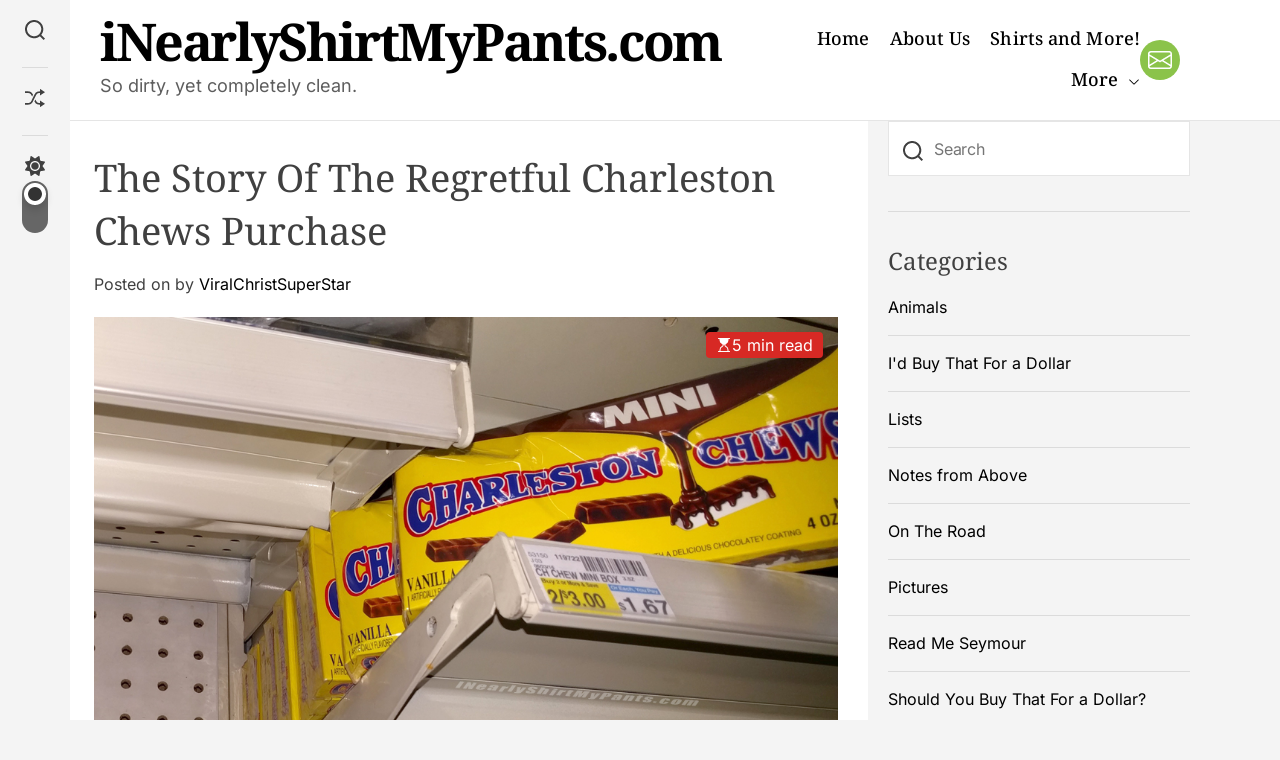

--- FILE ---
content_type: text/html; charset=UTF-8
request_url: https://inearlyshirtmypants.com/the-story-of-the-old-charleston-chews-purchase/
body_size: 18327
content:
<!doctype html>
<html lang="en-US">
<head>
    <meta charset="UTF-8">
    <meta name="viewport" content="width=device-width, initial-scale=1" />
    <link rel="profile" href="https://gmpg.org/xfn/11">

    <title>The Story Of The Regretful Charleston Chews Purchase &#8211; iNearlyShirtMyPants.com</title>
<meta name='robots' content='max-image-preview:large' />
	<style>img:is([sizes="auto" i], [sizes^="auto," i]) { contain-intrinsic-size: 3000px 1500px }</style>
	<link rel='dns-prefetch' href='//platform-api.sharethis.com' />
<link rel="alternate" type="application/rss+xml" title="iNearlyShirtMyPants.com &raquo; Feed" href="https://inearlyshirtmypants.com/feed/" />
<script>
window._wpemojiSettings = {"baseUrl":"https:\/\/s.w.org\/images\/core\/emoji\/16.0.1\/72x72\/","ext":".png","svgUrl":"https:\/\/s.w.org\/images\/core\/emoji\/16.0.1\/svg\/","svgExt":".svg","source":{"concatemoji":"https:\/\/inearlyshirtmypants.com\/wp-includes\/js\/wp-emoji-release.min.js?ver=6.8.3"}};
/*! This file is auto-generated */
!function(s,n){var o,i,e;function c(e){try{var t={supportTests:e,timestamp:(new Date).valueOf()};sessionStorage.setItem(o,JSON.stringify(t))}catch(e){}}function p(e,t,n){e.clearRect(0,0,e.canvas.width,e.canvas.height),e.fillText(t,0,0);var t=new Uint32Array(e.getImageData(0,0,e.canvas.width,e.canvas.height).data),a=(e.clearRect(0,0,e.canvas.width,e.canvas.height),e.fillText(n,0,0),new Uint32Array(e.getImageData(0,0,e.canvas.width,e.canvas.height).data));return t.every(function(e,t){return e===a[t]})}function u(e,t){e.clearRect(0,0,e.canvas.width,e.canvas.height),e.fillText(t,0,0);for(var n=e.getImageData(16,16,1,1),a=0;a<n.data.length;a++)if(0!==n.data[a])return!1;return!0}function f(e,t,n,a){switch(t){case"flag":return n(e,"\ud83c\udff3\ufe0f\u200d\u26a7\ufe0f","\ud83c\udff3\ufe0f\u200b\u26a7\ufe0f")?!1:!n(e,"\ud83c\udde8\ud83c\uddf6","\ud83c\udde8\u200b\ud83c\uddf6")&&!n(e,"\ud83c\udff4\udb40\udc67\udb40\udc62\udb40\udc65\udb40\udc6e\udb40\udc67\udb40\udc7f","\ud83c\udff4\u200b\udb40\udc67\u200b\udb40\udc62\u200b\udb40\udc65\u200b\udb40\udc6e\u200b\udb40\udc67\u200b\udb40\udc7f");case"emoji":return!a(e,"\ud83e\udedf")}return!1}function g(e,t,n,a){var r="undefined"!=typeof WorkerGlobalScope&&self instanceof WorkerGlobalScope?new OffscreenCanvas(300,150):s.createElement("canvas"),o=r.getContext("2d",{willReadFrequently:!0}),i=(o.textBaseline="top",o.font="600 32px Arial",{});return e.forEach(function(e){i[e]=t(o,e,n,a)}),i}function t(e){var t=s.createElement("script");t.src=e,t.defer=!0,s.head.appendChild(t)}"undefined"!=typeof Promise&&(o="wpEmojiSettingsSupports",i=["flag","emoji"],n.supports={everything:!0,everythingExceptFlag:!0},e=new Promise(function(e){s.addEventListener("DOMContentLoaded",e,{once:!0})}),new Promise(function(t){var n=function(){try{var e=JSON.parse(sessionStorage.getItem(o));if("object"==typeof e&&"number"==typeof e.timestamp&&(new Date).valueOf()<e.timestamp+604800&&"object"==typeof e.supportTests)return e.supportTests}catch(e){}return null}();if(!n){if("undefined"!=typeof Worker&&"undefined"!=typeof OffscreenCanvas&&"undefined"!=typeof URL&&URL.createObjectURL&&"undefined"!=typeof Blob)try{var e="postMessage("+g.toString()+"("+[JSON.stringify(i),f.toString(),p.toString(),u.toString()].join(",")+"));",a=new Blob([e],{type:"text/javascript"}),r=new Worker(URL.createObjectURL(a),{name:"wpTestEmojiSupports"});return void(r.onmessage=function(e){c(n=e.data),r.terminate(),t(n)})}catch(e){}c(n=g(i,f,p,u))}t(n)}).then(function(e){for(var t in e)n.supports[t]=e[t],n.supports.everything=n.supports.everything&&n.supports[t],"flag"!==t&&(n.supports.everythingExceptFlag=n.supports.everythingExceptFlag&&n.supports[t]);n.supports.everythingExceptFlag=n.supports.everythingExceptFlag&&!n.supports.flag,n.DOMReady=!1,n.readyCallback=function(){n.DOMReady=!0}}).then(function(){return e}).then(function(){var e;n.supports.everything||(n.readyCallback(),(e=n.source||{}).concatemoji?t(e.concatemoji):e.wpemoji&&e.twemoji&&(t(e.twemoji),t(e.wpemoji)))}))}((window,document),window._wpemojiSettings);
</script>
<style id='wp-emoji-styles-inline-css'>

	img.wp-smiley, img.emoji {
		display: inline !important;
		border: none !important;
		box-shadow: none !important;
		height: 1em !important;
		width: 1em !important;
		margin: 0 0.07em !important;
		vertical-align: -0.1em !important;
		background: none !important;
		padding: 0 !important;
	}
</style>
<link rel='stylesheet' id='wp-block-library-css' href='https://inearlyshirtmypants.com/wp-includes/css/dist/block-library/style.min.css?ver=6.8.3' media='all' />
<style id='wp-block-library-theme-inline-css'>
.wp-block-audio :where(figcaption){color:#555;font-size:13px;text-align:center}.is-dark-theme .wp-block-audio :where(figcaption){color:#ffffffa6}.wp-block-audio{margin:0 0 1em}.wp-block-code{border:1px solid #ccc;border-radius:4px;font-family:Menlo,Consolas,monaco,monospace;padding:.8em 1em}.wp-block-embed :where(figcaption){color:#555;font-size:13px;text-align:center}.is-dark-theme .wp-block-embed :where(figcaption){color:#ffffffa6}.wp-block-embed{margin:0 0 1em}.blocks-gallery-caption{color:#555;font-size:13px;text-align:center}.is-dark-theme .blocks-gallery-caption{color:#ffffffa6}:root :where(.wp-block-image figcaption){color:#555;font-size:13px;text-align:center}.is-dark-theme :root :where(.wp-block-image figcaption){color:#ffffffa6}.wp-block-image{margin:0 0 1em}.wp-block-pullquote{border-bottom:4px solid;border-top:4px solid;color:currentColor;margin-bottom:1.75em}.wp-block-pullquote cite,.wp-block-pullquote footer,.wp-block-pullquote__citation{color:currentColor;font-size:.8125em;font-style:normal;text-transform:uppercase}.wp-block-quote{border-left:.25em solid;margin:0 0 1.75em;padding-left:1em}.wp-block-quote cite,.wp-block-quote footer{color:currentColor;font-size:.8125em;font-style:normal;position:relative}.wp-block-quote:where(.has-text-align-right){border-left:none;border-right:.25em solid;padding-left:0;padding-right:1em}.wp-block-quote:where(.has-text-align-center){border:none;padding-left:0}.wp-block-quote.is-large,.wp-block-quote.is-style-large,.wp-block-quote:where(.is-style-plain){border:none}.wp-block-search .wp-block-search__label{font-weight:700}.wp-block-search__button{border:1px solid #ccc;padding:.375em .625em}:where(.wp-block-group.has-background){padding:1.25em 2.375em}.wp-block-separator.has-css-opacity{opacity:.4}.wp-block-separator{border:none;border-bottom:2px solid;margin-left:auto;margin-right:auto}.wp-block-separator.has-alpha-channel-opacity{opacity:1}.wp-block-separator:not(.is-style-wide):not(.is-style-dots){width:100px}.wp-block-separator.has-background:not(.is-style-dots){border-bottom:none;height:1px}.wp-block-separator.has-background:not(.is-style-wide):not(.is-style-dots){height:2px}.wp-block-table{margin:0 0 1em}.wp-block-table td,.wp-block-table th{word-break:normal}.wp-block-table :where(figcaption){color:#555;font-size:13px;text-align:center}.is-dark-theme .wp-block-table :where(figcaption){color:#ffffffa6}.wp-block-video :where(figcaption){color:#555;font-size:13px;text-align:center}.is-dark-theme .wp-block-video :where(figcaption){color:#ffffffa6}.wp-block-video{margin:0 0 1em}:root :where(.wp-block-template-part.has-background){margin-bottom:0;margin-top:0;padding:1.25em 2.375em}
</style>
<style id='classic-theme-styles-inline-css'>
/*! This file is auto-generated */
.wp-block-button__link{color:#fff;background-color:#32373c;border-radius:9999px;box-shadow:none;text-decoration:none;padding:calc(.667em + 2px) calc(1.333em + 2px);font-size:1.125em}.wp-block-file__button{background:#32373c;color:#fff;text-decoration:none}
</style>
<style id='global-styles-inline-css'>
:root{--wp--preset--aspect-ratio--square: 1;--wp--preset--aspect-ratio--4-3: 4/3;--wp--preset--aspect-ratio--3-4: 3/4;--wp--preset--aspect-ratio--3-2: 3/2;--wp--preset--aspect-ratio--2-3: 2/3;--wp--preset--aspect-ratio--16-9: 16/9;--wp--preset--aspect-ratio--9-16: 9/16;--wp--preset--color--black: #000000;--wp--preset--color--cyan-bluish-gray: #abb8c3;--wp--preset--color--white: #ffffff;--wp--preset--color--pale-pink: #f78da7;--wp--preset--color--vivid-red: #cf2e2e;--wp--preset--color--luminous-vivid-orange: #ff6900;--wp--preset--color--luminous-vivid-amber: #fcb900;--wp--preset--color--light-green-cyan: #7bdcb5;--wp--preset--color--vivid-green-cyan: #00d084;--wp--preset--color--pale-cyan-blue: #8ed1fc;--wp--preset--color--vivid-cyan-blue: #0693e3;--wp--preset--color--vivid-purple: #9b51e0;--wp--preset--gradient--vivid-cyan-blue-to-vivid-purple: linear-gradient(135deg,rgba(6,147,227,1) 0%,rgb(155,81,224) 100%);--wp--preset--gradient--light-green-cyan-to-vivid-green-cyan: linear-gradient(135deg,rgb(122,220,180) 0%,rgb(0,208,130) 100%);--wp--preset--gradient--luminous-vivid-amber-to-luminous-vivid-orange: linear-gradient(135deg,rgba(252,185,0,1) 0%,rgba(255,105,0,1) 100%);--wp--preset--gradient--luminous-vivid-orange-to-vivid-red: linear-gradient(135deg,rgba(255,105,0,1) 0%,rgb(207,46,46) 100%);--wp--preset--gradient--very-light-gray-to-cyan-bluish-gray: linear-gradient(135deg,rgb(238,238,238) 0%,rgb(169,184,195) 100%);--wp--preset--gradient--cool-to-warm-spectrum: linear-gradient(135deg,rgb(74,234,220) 0%,rgb(151,120,209) 20%,rgb(207,42,186) 40%,rgb(238,44,130) 60%,rgb(251,105,98) 80%,rgb(254,248,76) 100%);--wp--preset--gradient--blush-light-purple: linear-gradient(135deg,rgb(255,206,236) 0%,rgb(152,150,240) 100%);--wp--preset--gradient--blush-bordeaux: linear-gradient(135deg,rgb(254,205,165) 0%,rgb(254,45,45) 50%,rgb(107,0,62) 100%);--wp--preset--gradient--luminous-dusk: linear-gradient(135deg,rgb(255,203,112) 0%,rgb(199,81,192) 50%,rgb(65,88,208) 100%);--wp--preset--gradient--pale-ocean: linear-gradient(135deg,rgb(255,245,203) 0%,rgb(182,227,212) 50%,rgb(51,167,181) 100%);--wp--preset--gradient--electric-grass: linear-gradient(135deg,rgb(202,248,128) 0%,rgb(113,206,126) 100%);--wp--preset--gradient--midnight: linear-gradient(135deg,rgb(2,3,129) 0%,rgb(40,116,252) 100%);--wp--preset--font-size--small: 13px;--wp--preset--font-size--medium: 20px;--wp--preset--font-size--large: 36px;--wp--preset--font-size--x-large: 42px;--wp--preset--spacing--20: 0.44rem;--wp--preset--spacing--30: 0.67rem;--wp--preset--spacing--40: 1rem;--wp--preset--spacing--50: 1.5rem;--wp--preset--spacing--60: 2.25rem;--wp--preset--spacing--70: 3.38rem;--wp--preset--spacing--80: 5.06rem;--wp--preset--shadow--natural: 6px 6px 9px rgba(0, 0, 0, 0.2);--wp--preset--shadow--deep: 12px 12px 50px rgba(0, 0, 0, 0.4);--wp--preset--shadow--sharp: 6px 6px 0px rgba(0, 0, 0, 0.2);--wp--preset--shadow--outlined: 6px 6px 0px -3px rgba(255, 255, 255, 1), 6px 6px rgba(0, 0, 0, 1);--wp--preset--shadow--crisp: 6px 6px 0px rgba(0, 0, 0, 1);}:where(.is-layout-flex){gap: 0.5em;}:where(.is-layout-grid){gap: 0.5em;}body .is-layout-flex{display: flex;}.is-layout-flex{flex-wrap: wrap;align-items: center;}.is-layout-flex > :is(*, div){margin: 0;}body .is-layout-grid{display: grid;}.is-layout-grid > :is(*, div){margin: 0;}:where(.wp-block-columns.is-layout-flex){gap: 2em;}:where(.wp-block-columns.is-layout-grid){gap: 2em;}:where(.wp-block-post-template.is-layout-flex){gap: 1.25em;}:where(.wp-block-post-template.is-layout-grid){gap: 1.25em;}.has-black-color{color: var(--wp--preset--color--black) !important;}.has-cyan-bluish-gray-color{color: var(--wp--preset--color--cyan-bluish-gray) !important;}.has-white-color{color: var(--wp--preset--color--white) !important;}.has-pale-pink-color{color: var(--wp--preset--color--pale-pink) !important;}.has-vivid-red-color{color: var(--wp--preset--color--vivid-red) !important;}.has-luminous-vivid-orange-color{color: var(--wp--preset--color--luminous-vivid-orange) !important;}.has-luminous-vivid-amber-color{color: var(--wp--preset--color--luminous-vivid-amber) !important;}.has-light-green-cyan-color{color: var(--wp--preset--color--light-green-cyan) !important;}.has-vivid-green-cyan-color{color: var(--wp--preset--color--vivid-green-cyan) !important;}.has-pale-cyan-blue-color{color: var(--wp--preset--color--pale-cyan-blue) !important;}.has-vivid-cyan-blue-color{color: var(--wp--preset--color--vivid-cyan-blue) !important;}.has-vivid-purple-color{color: var(--wp--preset--color--vivid-purple) !important;}.has-black-background-color{background-color: var(--wp--preset--color--black) !important;}.has-cyan-bluish-gray-background-color{background-color: var(--wp--preset--color--cyan-bluish-gray) !important;}.has-white-background-color{background-color: var(--wp--preset--color--white) !important;}.has-pale-pink-background-color{background-color: var(--wp--preset--color--pale-pink) !important;}.has-vivid-red-background-color{background-color: var(--wp--preset--color--vivid-red) !important;}.has-luminous-vivid-orange-background-color{background-color: var(--wp--preset--color--luminous-vivid-orange) !important;}.has-luminous-vivid-amber-background-color{background-color: var(--wp--preset--color--luminous-vivid-amber) !important;}.has-light-green-cyan-background-color{background-color: var(--wp--preset--color--light-green-cyan) !important;}.has-vivid-green-cyan-background-color{background-color: var(--wp--preset--color--vivid-green-cyan) !important;}.has-pale-cyan-blue-background-color{background-color: var(--wp--preset--color--pale-cyan-blue) !important;}.has-vivid-cyan-blue-background-color{background-color: var(--wp--preset--color--vivid-cyan-blue) !important;}.has-vivid-purple-background-color{background-color: var(--wp--preset--color--vivid-purple) !important;}.has-black-border-color{border-color: var(--wp--preset--color--black) !important;}.has-cyan-bluish-gray-border-color{border-color: var(--wp--preset--color--cyan-bluish-gray) !important;}.has-white-border-color{border-color: var(--wp--preset--color--white) !important;}.has-pale-pink-border-color{border-color: var(--wp--preset--color--pale-pink) !important;}.has-vivid-red-border-color{border-color: var(--wp--preset--color--vivid-red) !important;}.has-luminous-vivid-orange-border-color{border-color: var(--wp--preset--color--luminous-vivid-orange) !important;}.has-luminous-vivid-amber-border-color{border-color: var(--wp--preset--color--luminous-vivid-amber) !important;}.has-light-green-cyan-border-color{border-color: var(--wp--preset--color--light-green-cyan) !important;}.has-vivid-green-cyan-border-color{border-color: var(--wp--preset--color--vivid-green-cyan) !important;}.has-pale-cyan-blue-border-color{border-color: var(--wp--preset--color--pale-cyan-blue) !important;}.has-vivid-cyan-blue-border-color{border-color: var(--wp--preset--color--vivid-cyan-blue) !important;}.has-vivid-purple-border-color{border-color: var(--wp--preset--color--vivid-purple) !important;}.has-vivid-cyan-blue-to-vivid-purple-gradient-background{background: var(--wp--preset--gradient--vivid-cyan-blue-to-vivid-purple) !important;}.has-light-green-cyan-to-vivid-green-cyan-gradient-background{background: var(--wp--preset--gradient--light-green-cyan-to-vivid-green-cyan) !important;}.has-luminous-vivid-amber-to-luminous-vivid-orange-gradient-background{background: var(--wp--preset--gradient--luminous-vivid-amber-to-luminous-vivid-orange) !important;}.has-luminous-vivid-orange-to-vivid-red-gradient-background{background: var(--wp--preset--gradient--luminous-vivid-orange-to-vivid-red) !important;}.has-very-light-gray-to-cyan-bluish-gray-gradient-background{background: var(--wp--preset--gradient--very-light-gray-to-cyan-bluish-gray) !important;}.has-cool-to-warm-spectrum-gradient-background{background: var(--wp--preset--gradient--cool-to-warm-spectrum) !important;}.has-blush-light-purple-gradient-background{background: var(--wp--preset--gradient--blush-light-purple) !important;}.has-blush-bordeaux-gradient-background{background: var(--wp--preset--gradient--blush-bordeaux) !important;}.has-luminous-dusk-gradient-background{background: var(--wp--preset--gradient--luminous-dusk) !important;}.has-pale-ocean-gradient-background{background: var(--wp--preset--gradient--pale-ocean) !important;}.has-electric-grass-gradient-background{background: var(--wp--preset--gradient--electric-grass) !important;}.has-midnight-gradient-background{background: var(--wp--preset--gradient--midnight) !important;}.has-small-font-size{font-size: var(--wp--preset--font-size--small) !important;}.has-medium-font-size{font-size: var(--wp--preset--font-size--medium) !important;}.has-large-font-size{font-size: var(--wp--preset--font-size--large) !important;}.has-x-large-font-size{font-size: var(--wp--preset--font-size--x-large) !important;}
:where(.wp-block-post-template.is-layout-flex){gap: 1.25em;}:where(.wp-block-post-template.is-layout-grid){gap: 1.25em;}
:where(.wp-block-columns.is-layout-flex){gap: 2em;}:where(.wp-block-columns.is-layout-grid){gap: 2em;}
:root :where(.wp-block-pullquote){font-size: 1.5em;line-height: 1.6;}
</style>
<link rel='stylesheet' id='ssb-front-css-css' href='https://inearlyshirtmypants.com/wp-content/plugins/simple-social-buttons/assets/css/front.css?ver=6.2.0' media='all' />
<link rel='stylesheet' id='wp-components-css' href='https://inearlyshirtmypants.com/wp-includes/css/dist/components/style.min.css?ver=6.8.3' media='all' />
<link rel='stylesheet' id='godaddy-styles-css' href='https://inearlyshirtmypants.com/wp-content/mu-plugins/vendor/wpex/godaddy-launch/includes/Dependencies/GoDaddy/Styles/build/latest.css?ver=2.0.2' media='all' />
<link rel='stylesheet' id='blogboost-google-fonts-css' href='https://inearlyshirtmypants.com/wp-content/fonts/ad13288d84b7f6cb956bb466cbe94d5a.css?ver=1.0.0' media='all' />
<link rel='stylesheet' id='swiper-style-css' href='https://inearlyshirtmypants.com/wp-content/themes/blogboost/assets/css/swiper-bundle.min.css?ver=1.0.0' media='all' />
<link rel='stylesheet' id='blogboost-style-css' href='https://inearlyshirtmypants.com/wp-content/themes/blogboost/style.css?ver=1.0.0' media='all' />
<style id='blogboost-style-inline-css'>

        
                                                        #blogboost-progress-bar{
        background-color: #dd0000;
        }
    
        
        
</style>
<link rel='stylesheet' id='blogboost-night-style-css' href='https://inearlyshirtmypants.com/wp-content/themes/blogboost/assets/css/dark-mode.css?ver=1.0.0' media='all' />
<style id='blogboost-night-style-inline-css'>
                                :root {
        --theme-darkmode-accent-color: #dd0000;
        }
            
</style>
<script src="https://inearlyshirtmypants.com/wp-includes/js/jquery/jquery.min.js?ver=3.7.1" id="jquery-core-js"></script>
<script src="https://inearlyshirtmypants.com/wp-includes/js/jquery/jquery-migrate.min.js?ver=3.4.1" id="jquery-migrate-js"></script>
<script src="//platform-api.sharethis.com/js/sharethis.js#source=googleanalytics-wordpress#product=ga&amp;property=64da91168055600012747933" id="googleanalytics-platform-sharethis-js"></script>
<link rel="https://api.w.org/" href="https://inearlyshirtmypants.com/wp-json/" /><link rel="alternate" title="JSON" type="application/json" href="https://inearlyshirtmypants.com/wp-json/wp/v2/posts/1971" /><link rel="EditURI" type="application/rsd+xml" title="RSD" href="https://inearlyshirtmypants.com/xmlrpc.php?rsd" />
<meta name="generator" content="WordPress 6.8.3" />
<link rel="canonical" href="https://inearlyshirtmypants.com/the-story-of-the-old-charleston-chews-purchase/" />
<link rel='shortlink' href='https://inearlyshirtmypants.com/?p=1971' />
<link rel="alternate" title="oEmbed (JSON)" type="application/json+oembed" href="https://inearlyshirtmypants.com/wp-json/oembed/1.0/embed?url=https%3A%2F%2Finearlyshirtmypants.com%2Fthe-story-of-the-old-charleston-chews-purchase%2F" />
<link rel="alternate" title="oEmbed (XML)" type="text/xml+oembed" href="https://inearlyshirtmypants.com/wp-json/oembed/1.0/embed?url=https%3A%2F%2Finearlyshirtmypants.com%2Fthe-story-of-the-old-charleston-chews-purchase%2F&#038;format=xml" />
 <style media="screen">

		.simplesocialbuttons.simplesocialbuttons_inline .ssb-fb-like, .simplesocialbuttons.simplesocialbuttons_inline amp-facebook-like {
	  margin: ;
	}
		 /*inline margin*/
	
	
	
	
	
		.simplesocialbuttons.simplesocialbuttons_inline.simplesocial-round-icon button{
	  margin: ;
	}

	
			 /*margin-digbar*/

	
	
	
	
	
	
	
</style>

<!-- Open Graph Meta Tags generated by Simple Social Buttons 6.2.0 -->
<meta property="og:title" content="The Story Of The Regretful Charleston Chews Purchase - iNearlyShirtMyPants.com" />
<meta property="og:type" content="article" />
<meta property="og:description" content="One day I was shopping at my local drug store. I don&#039;t want to name the drug store, but I will say that the name is three letters and it&#039;s a national chain. I was looking around the toys and candy (because of course I would) and saw one of my favorite candies of all time. Charleston Chews. Not the&hellip;" />
<meta property="og:url" content="https://inearlyshirtmypants.com/the-story-of-the-old-charleston-chews-purchase/" />
<meta property="og:site_name" content="iNearlyShirtMyPants.com" />
<meta property="og:image" content="https://inearlyshirtmypants.com/wp-content/uploads/2016/12/Charleston-Chews.jpg" />
<meta name="twitter:card" content="summary_large_image" />
<meta name="twitter:description" content="One day I was shopping at my local drug store. I don't want to name the drug store, but I will say that the name is three letters and it's a national chain. I was looking around the toys and candy (because of course I would) and saw one of my favorite candies of all time. Charleston Chews. Not the&hellip;" />
<meta name="twitter:title" content="The Story Of The Regretful Charleston Chews Purchase - iNearlyShirtMyPants.com" />
<meta property="twitter:image" content="https://inearlyshirtmypants.com/wp-content/uploads/2016/12/Charleston-Chews.jpg" />
    <script type="text/javascript">
        let storageKey = 'theme-preference';

        let getColorPreference = function () {
            if (localStorage.getItem(storageKey)) {
                return localStorage.getItem(storageKey);
            } else {
                return window.matchMedia('(prefers-color-scheme: dark)').matches ? 'dark' : 'light';
            }
        };

        let theme = {
            value: getColorPreference()
        };

        let setPreference = function () {
            localStorage.setItem(storageKey, theme.value);
            reflectPreference();
        };

        let reflectPreference = function () {
            document.firstElementChild.setAttribute("data-theme", theme.value);
            let toggleButtons = document.querySelectorAll(".theme-button-colormode");
            toggleButtons.forEach(function (button) {
                button.setAttribute("aria-label", theme.value);
            });
        };

        // Set early so no page flashes / CSS is made aware
        reflectPreference();

        window.addEventListener('load', function () {
            reflectPreference();
            let toggleButtons = document.querySelectorAll(".theme-button-colormode");
            toggleButtons.forEach(function (button) {
                button.addEventListener("click", function () {
                    theme.value = theme.value === 'light' ? 'dark' : 'light';
                    setPreference();
                });
            });
        });

        // Sync with system changes
        window.matchMedia('(prefers-color-scheme: dark)').addEventListener('change', function ({ matches: isDark }) {
            theme.value = isDark ? 'dark' : 'light';
            setPreference();
        });

    </script>
    <script>
(function() {
	(function (i, s, o, g, r, a, m) {
		i['GoogleAnalyticsObject'] = r;
		i[r] = i[r] || function () {
				(i[r].q = i[r].q || []).push(arguments)
			}, i[r].l = 1 * new Date();
		a = s.createElement(o),
			m = s.getElementsByTagName(o)[0];
		a.async = 1;
		a.src = g;
		m.parentNode.insertBefore(a, m)
	})(window, document, 'script', 'https://google-analytics.com/analytics.js', 'ga');

	ga('create', 'UA-73197775-1', 'auto');
			ga('send', 'pageview');
	})();
</script>
<link rel="icon" href="https://inearlyshirtmypants.com/wp-content/uploads/2016/02/cropped-cropped-3132742-1-32x32.jpg" sizes="32x32" />
<link rel="icon" href="https://inearlyshirtmypants.com/wp-content/uploads/2016/02/cropped-cropped-3132742-1-192x192.jpg" sizes="192x192" />
<link rel="apple-touch-icon" href="https://inearlyshirtmypants.com/wp-content/uploads/2016/02/cropped-cropped-3132742-1-180x180.jpg" />
<meta name="msapplication-TileImage" content="https://inearlyshirtmypants.com/wp-content/uploads/2016/02/cropped-cropped-3132742-1-270x270.jpg" />
</head>

<body class="wp-singular post-template-default single single-post postid-1971 single-format-standard wp-embed-responsive wp-theme-blogboost  blogboost-header_style_1 header-style-default blogboost-dark-mode has-sidebar right-sidebar">



<div id="page" class="site">

        <div id="theme-preloader-initialize" class="theme-preloader">
        <div class="theme-preloader-spinner theme-preloader-spinner-3">
            <div class="theme-preloader-throbber"></div>
        </div>
    </div>
    
    
    <div id="blogboost-progress-bar" class="theme-progress-bar top"></div>
    <a class="skip-link screen-reader-text" href="#primary">Skip to content</a>

    <div class="site-content-area">

    
    
<header id="masthead" class="site-header theme-site-header header-has-height-none "  role="banner">
    
<div class="masthead-main-navigation has-sticky-header">
    <div class="wrapper">
        <div class="site-header-wrapper">
            <div class="site-header-left">
                <div class="site-branding ">
    
    

            <div class="site-title">
            <a href="https://inearlyshirtmypants.com/" rel="home">iNearlyShirtMyPants.com</a>
        </div>
                <div class="site-description">
            <span>So dirty, yet completely clean.</span>
        </div>
    </div><!-- .site-branding -->            </div>
            <div class="site-header-right">
                <div id="site-navigation" class="main-navigation theme-primary-menu">
                                            <nav class="primary-menu-wrapper" aria-label="Primary">
                            <ul class="primary-menu reset-list-style">
                                <li id="menu-item-1127" class="menu-item menu-item-type-custom menu-item-object-custom menu-item-home menu-item-1127"><a href="https://inearlyshirtmypants.com">Home</a></li>
<li id="menu-item-899" class="menu-item menu-item-type-post_type menu-item-object-page menu-item-899"><a href="https://inearlyshirtmypants.com/about-us/">About Us</a></li>
<li id="menu-item-1128" class="menu-item menu-item-type-custom menu-item-object-custom menu-item-1128"><a href="http://www.cafepress.com/nearlyshirtpant">Shirts and More!</a></li>
<li id="menu-item-2443" class="menu-item menu-item-type-post_type menu-item-object-page menu-item-has-children menu-item-2443"><a href="https://inearlyshirtmypants.com/more/">More<span class="icon"><svg class="svg-icon" aria-hidden="true" role="img" focusable="false" xmlns="http://www.w3.org/2000/svg" width="16" height="16" viewBox="0 0 16 16"><path fill="currentColor" d="M1.646 4.646a.5.5 0 0 1 .708 0L8 10.293l5.646-5.647a.5.5 0 0 1 .708.708l-6 6a.5.5 0 0 1-.708 0l-6-6a.5.5 0 0 1 0-.708z"></path></svg></span></a>
<ul class="sub-menu">
	<li id="menu-item-2429" class="menu-item menu-item-type-taxonomy menu-item-object-category menu-item-2429"><a href="https://inearlyshirtmypants.com/category/animals/">Animals</a></li>
	<li id="menu-item-2427" class="menu-item menu-item-type-taxonomy menu-item-object-category menu-item-2427"><a href="https://inearlyshirtmypants.com/category/id-buy-that-for-a-dollar/">I&#8217;d Buy That For a Dollar</a></li>
	<li id="menu-item-2428" class="menu-item menu-item-type-taxonomy menu-item-object-category menu-item-2428"><a href="https://inearlyshirtmypants.com/category/lists/">Lists</a></li>
	<li id="menu-item-2434" class="menu-item menu-item-type-taxonomy menu-item-object-category menu-item-2434"><a href="https://inearlyshirtmypants.com/category/uncategorized/">Notes from Above</a></li>
	<li id="menu-item-2426" class="menu-item menu-item-type-taxonomy menu-item-object-category menu-item-2426"><a href="https://inearlyshirtmypants.com/category/dashcam/">On The Road</a></li>
	<li id="menu-item-2430" class="menu-item menu-item-type-taxonomy menu-item-object-category menu-item-2430"><a href="https://inearlyshirtmypants.com/category/pictures/">Pictures</a></li>
	<li id="menu-item-2432" class="menu-item menu-item-type-taxonomy menu-item-object-category current-post-ancestor current-menu-parent current-post-parent menu-item-2432"><a href="https://inearlyshirtmypants.com/category/read-me-seymour/">Read Me Seymour</a></li>
	<li id="menu-item-2433" class="menu-item menu-item-type-taxonomy menu-item-object-category menu-item-2433"><a href="https://inearlyshirtmypants.com/category/should-you-buy-that-for-a-dollar/">Should You Buy That For a Dollar?</a></li>
	<li id="menu-item-2431" class="menu-item menu-item-type-taxonomy menu-item-object-category menu-item-2431"><a href="https://inearlyshirtmypants.com/category/time-lapses/">Time Lapse</a></li>
</ul>
</li>
                            </ul>
                        </nav><!-- .primary-menu-wrapper -->
                                        </div><!-- .main-navigation -->

                
        <div class="theme-contact-panel">
                                                    <a class="theme-contact-info contact-info-email" href="mailto:inearlyshirtmypants@gmail.com" title="Email">
                    <svg class="svg-icon" aria-hidden="true" role="img" focusable="false" xmlns="http://www.w3.org/2000/svg" width="24" height="24" viewBox="0 0 16 16"><path fill="currentColor" d="M0 4a2 2 0 0 1 2-2h12a2 2 0 0 1 2 2v8a2 2 0 0 1-2 2H2a2 2 0 0 1-2-2V4Zm2-1a1 1 0 0 0-1 1v.217l7 4.2 7-4.2V4a1 1 0 0 0-1-1H2Zm13 2.383-4.708 2.825L15 11.105V5.383Zm-.034 6.876-5.64-3.471L8 9.583l-1.326-.795-5.64 3.47A1 1 0 0 0 2 13h12a1 1 0 0 0 .966-.741ZM1 11.105l4.708-2.897L1 5.383v5.722Z" /></svg>                </a>
            
        </div>
    
                <button id="theme-toggle-offcanvas-button" class="hide-on-desktop theme-button theme-button-transparent theme-button-offcanvas" aria-expanded="false" aria-controls="theme-offcanvas-navigation">
                    <span class="screen-reader-text">Menu</span>
                    <span class="toggle-icon"><svg class="svg-icon" aria-hidden="true" role="img" focusable="false" xmlns="http://www.w3.org/2000/svg" width="20" height="20" viewBox="0 0 20 20"><path fill="currentColor" d="M1 3v2h18V3zm0 8h18V9H1zm0 6h18v-2H1z" /></svg></span>
                </button>
            </div>
        </div>
    </div>
</div>



<div class="theme-mini-asidebar hide-on-mobile">
    <div class="mini-asidebar-list">

        
        <div class="mini-asidebar-items">
            <button id="theme-toggle-search-button" class="theme-button theme-button-transparent theme-button-search" aria-expanded="false" aria-controls="theme-header-search">
                <span class="screen-reader-text">Search</span>
                <svg class="svg-icon" aria-hidden="true" role="img" focusable="false" xmlns="http://www.w3.org/2000/svg" width="23" height="23" viewBox="0 0 23 23"><path fill="currentColor" d="M38.710696,48.0601792 L43,52.3494831 L41.3494831,54 L37.0601792,49.710696 C35.2632422,51.1481185 32.9839107,52.0076499 30.5038249,52.0076499 C24.7027226,52.0076499 20,47.3049272 20,41.5038249 C20,35.7027226 24.7027226,31 30.5038249,31 C36.3049272,31 41.0076499,35.7027226 41.0076499,41.5038249 C41.0076499,43.9839107 40.1481185,46.2632422 38.710696,48.0601792 Z M36.3875844,47.1716785 C37.8030221,45.7026647 38.6734666,43.7048964 38.6734666,41.5038249 C38.6734666,36.9918565 35.0157934,33.3341833 30.5038249,33.3341833 C25.9918565,33.3341833 22.3341833,36.9918565 22.3341833,41.5038249 C22.3341833,46.0157934 25.9918565,49.6734666 30.5038249,49.6734666 C32.7048964,49.6734666 34.7026647,48.8030221 36.1716785,47.3875844 C36.2023931,47.347638 36.2360451,47.3092237 36.2726343,47.2726343 C36.3092237,47.2360451 36.347638,47.2023931 36.3875844,47.1716785 Z" transform="translate(-20 -31)" /></svg>            </button>
        </div>


        
                        <div class="mini-asidebar-items">
                    <a href="https://inearlyshirtmypants.com/ridgecrest-earthquakes-as-felt-in-los-angeles/" class="theme-button theme-button-transparent theme-button-shuffle">
                        <span class="screen-reader-text">Shuffle</span>
                        <svg class="svg-icon" aria-hidden="true" role="img" focusable="false" xmlns="http://www.w3.org/2000/svg" width="24" height="24" viewBox="0 0 24 24"><path fill="currentColor" d="M18 9v-3c-1 0-3.308-.188-4.506 2.216l-4.218 8.461c-1.015 2.036-3.094 3.323-5.37 3.323h-3.906v-2h3.906c1.517 0 2.903-.858 3.58-2.216l4.218-8.461c1.356-2.721 3.674-3.323 6.296-3.323v-3l6 4-6 4zm-9.463 1.324l1.117-2.242c-1.235-2.479-2.899-4.082-5.748-4.082h-3.906v2h3.906c2.872 0 3.644 2.343 4.631 4.324zm15.463 8.676l-6-4v3c-3.78 0-4.019-1.238-5.556-4.322l-1.118 2.241c1.021 2.049 2.1 4.081 6.674 4.081v3l6-4z" /></svg>                    </a>
                </div>
                
                    <div class="mini-asidebar-items">
                <button class="theme-button theme-button-transparent theme-button-colormode" title="Toggle light/dark mode" aria-label="auto" aria-live="polite">
                    <span class="screen-reader-text">Switch color mode</span>
                    <span id="colormode-switch-area">
                        <span class="mode-icon-change"></span>
                        <span id="mode-icon-switch"></span>
                    </span>
                </button>
            </div>
        
            </div>
</div></header><!-- #masthead -->
    <div class="main-page-wrapper">
    
        <main id="site-content" role="main">
        <div class="wrapper">
            <div id="primary" class="content-area theme-sticky-component">
                <div class="theme-primary-wrapper">
                    
<article id="post-1971" class="post-1971 post type-post status-publish format-standard has-post-thumbnail hentry category-read-me-seymour tag-box tag-boxes tag-candies tag-candy tag-charleston tag-charleston-chew tag-charleston-chews tag-chew tag-chews tag-chocolate tag-chocolate-candy tag-chocolates tag-code tag-coupon tag-crunch tag-crunchy tag-crush tag-crushed tag-drug-store tag-expiration-code tag-expired tag-free-candy tag-free-coupon tag-national-chain tag-nauget tag-old tag-pharmacy tag-product-code tag-regret tag-regretful tag-replace tag-replacement tag-shopping tag-snack tag-squish tag-squished tag-stories tag-story tag-sweet tag-sweets tag-tootsie tag-tootsie-roll tag-tootsie-roll-code tag-treat">
				<header class="entry-header">
				<h1 class="entry-title entry-title-large">The Story Of The Regretful Charleston Chews Purchase</h1>					<div class="entry-meta">
						<span class="posted-on">Posted on <a href="https://inearlyshirtmypants.com/the-story-of-the-old-charleston-chews-purchase/" rel="bookmark"><time class="entry-date published" datetime="2016-12-02T06:00:41-08:00"></time><time class="updated" datetime="2023-08-01T13:18:53-07:00"></time></a></span><span class="byline"> by <span class="author vcard"><a class="url fn n" href="https://inearlyshirtmypants.com/author/viralchristsuperstar/">ViralChristSuperStar</a></span></span>					</div><!-- .entry-meta -->
							</header><!-- .entry-header -->

			
            <div class="entry-image">
                <figure class="featured-media">
                    <img width="1000" height="743" src="https://inearlyshirtmypants.com/wp-content/uploads/2016/12/Charleston-Chews.jpg" class="attachment-post-thumbnail size-post-thumbnail wp-post-image" alt="" decoding="async" fetchpriority="high" srcset="https://inearlyshirtmypants.com/wp-content/uploads/2016/12/Charleston-Chews.jpg 1000w, https://inearlyshirtmypants.com/wp-content/uploads/2016/12/Charleston-Chews-300x223.jpg 300w, https://inearlyshirtmypants.com/wp-content/uploads/2016/12/Charleston-Chews-768x571.jpg 768w" sizes="(max-width: 1000px) 100vw, 1000px" />                </figure>
                
        <div class="blogboost-meta post-read-time">
                <svg class="svg-icon" aria-hidden="true" role="img" focusable="false" xmlns="http://www.w3.org/2000/svg" width="16" height="16" viewBox="0 0 16 16"><path fill="currentColor" d="M2 14.5a.5.5 0 0 0 .5.5h11a.5.5 0 1 0 0-1h-1v-1a4.5 4.5 0 0 0-2.557-4.06c-.29-.139-.443-.377-.443-.59v-.7c0-.213.154-.451.443-.59A4.5 4.5 0 0 0 12.5 3V2h1a.5.5 0 0 0 0-1h-11a.5.5 0 0 0 0 1h1v1a4.5 4.5 0 0 0 2.557 4.06c.29.139.443.377.443.59v.7c0 .213-.154.451-.443.59A4.5 4.5 0 0 0 3.5 13v1h-1a.5.5 0 0 0-.5.5zm2.5-.5v-1a3.5 3.5 0 0 1 1.989-3.158c.533-.256 1.011-.79 1.011-1.491v-.702s.18.101.5.101.5-.1.5-.1v.7c0 .701.478 1.236 1.011 1.492A3.5 3.5 0 0 1 11.5 13v1h-7z" /></svg>                5 min read        </div>
            </div><!-- .entry-image -->

        
				<div class="entry-content">
		<!--ADSENSE BOOSTER & MNANAGMENT PLUGIN BY InfoTheme (www.infotheme.in)--><div id='advertisment_abm' style='text-align:;'><div id='Inner_ads'><script async src="//pagead2.googlesyndication.com/pagead/js/adsbygoogle.js"></script>
<!-- Leaderboard -->
<ins class="adsbygoogle"
     style="display:inline-block;width:728px;height:90px"
     data-ad-client="ca-pub-6131045731716650"
     data-ad-slot="6045509121"></ins>
<script>
(adsbygoogle = window.adsbygoogle || []).push({});
</script></div></div><p>One day I was shopping at my local drug store. I don&#8217;t want to name the drug store, but I will say that the name is three letters and it&#8217;s a national chain.</p>
<p>I was looking around the toys and candy (because of course I would) and saw one of my favorite candies of all time. Charleston Chews. Not the huge Charleston Chew (also amazing), but the bite size Charleston Chews. You can eat them straight, throw them on something else, freeze them for a frozen flavor burst, or literally anything else. Charleston Chews are probably a natural cure for cancer, but we just don&#8217;t know it yet.</p>
<p>Anyway, I see these beautiful candies sitting on the shelf and I reach down to grab a box, well, 2 boxes. They were on sale at something like 2 for $3, so hell yeah I was going to buy two. I try to pull the boxes, but there&#8217;s something holding them back a little. I yank them out and one of the sides of both boxes is crushed. I look down to see what happened and this is what I see:</p>
<p><img decoding="async" class="aligncenter wp-image-1973" src="https://inearlyshirtmypants.com/wp-content/uploads/2016/12/Charleston-Chews.jpg" alt="charleston-chews" width="641" height="476" srcset="https://inearlyshirtmypants.com/wp-content/uploads/2016/12/Charleston-Chews.jpg 1000w, https://inearlyshirtmypants.com/wp-content/uploads/2016/12/Charleston-Chews-300x223.jpg 300w, https://inearlyshirtmypants.com/wp-content/uploads/2016/12/Charleston-Chews-768x571.jpg 768w" sizes="(max-width: 641px) 100vw, 641px" /></p>
<p>That should have been the hint I needed to toss them back and hope for a more respectfully treated box later on. However, I figured that it was only a lazy employee that didn&#8217;t want to restack the shelf so everything fits and simply jammed the boxes in there. They should be fine, it&#8217;s just the box that&#8217;s hurt&#8230; Yeah&#8230;</p>
<p>I get home and toss one of the boxes into the freezer and sit down at my computer with the other. I&#8217;m going to murder this box and I don&#8217;t even care. It&#8217;s mine to murder and that&#8217;s how it goes.</p>
<p>I put on some mood music, I think it was a Sade mix. Kick my legs up on the desk, lean back in my chair, and smile as I open the box of one of the best candies to ever grace the earth. The cardboard moves to the side and I look into the box, they all look beautiful. Like a team of deliciousness ready to win gold at the taste Olympics. I pour some out into my hand, pop them in my mouth, and&#8230; crunch&#8230;</p>
<p>If you are unaware, the Charleston Chew is a chew candy. The name is the first hint. The fact that the large bars bend when you hold them from one end is another. Finally, the whole &#8220;chocolate covered nougat&#8221; item description is a really good tell. Needless to say, there should be no crunch in an unfrozen Charleston Chew. There should be no crunch at all. These crunched.</p>
<p>Because I&#8217;m an idiot, I ate more than a few more before deciding that something wasn&#8217;t right. I poured them out, nothing looked strange. I held one between my fingers and snapped it in half, that wasn&#8217;t right. I looked right at the box after that. I wanted to know how old these were.</p>
<p>The box has a code on it, no expiration date that I could really read as a consumer. I think there was a year on it, but that was all. I had to reach out to Tootsie Roll to find out how to read the code. They got back to me pretty quickly and were very helpful. The first thing they did was ask for the code on the box. I told them the code on my box. Even though it was clearly not their fault, the representative decided to send me a coupon for a free replacement.</p>
<p>I asked about how to read the code. She sent me a detailed description:</p>
<p>&#8220;<em>Example code date:   A 095 reads January 9, 2015</em><br />
<em> A                 09                     5</em></p>
<p><strong><em>MONTH       DAY OF        LAST DIGIT</em></strong></p>
<p><strong><em>(A-L)          MONTH         OF YEAR</em></strong></p>
<p><em>A.  First letter specifies Month (A = January, L = December)</em><br />
<em> B.  Two numbers specify Day of Month (01 = 1st, 31 = 31st)</em><br />
<em> C.  One number (last Digit of Year) specifies year (3= 2013, 4 = 2014, 5= 2015)</em>&#8221;</p>
<p>My Charleston Chews were made in 2011. 5 years before my purchase. 5 years. The three lettered national pharmacy that chose not to sell cigarettes after October 1st, 2014, had sold me a product so old that a kid born at the same time would be in school by the time I purchased it. They cleaned the entire store of tobacco products, but never swapped these out for anything fresher.</p>
<p>Now that I know what&#8217;s going on, I went ahead and sent the company an e-mail through their corporate site. This was another quick response. The quickest response I&#8217;ve ever received from them, actually. It was a direct phone call from the store manager. He told me they were doing a sweep of the entire store to clear out anything that might be old and he had no idea how they had sold me such an old product. I&#8217;ll be honest, he sounded just as confused about it as I was.</p>
<p>In the end, they offered me a $25 gift certificate as an apology. On top of Tootsie Roll jumping ahead of the curve and sending me a few coupons immediately, I felt like I came out pretty much on top. All I had to do was eat some nasty old candy without even knowing it was nasty and old, and there I was swimming in gift certificates and coupons.</p>
<p>Then again, it did kind of ruin Charleston Chews for me. I kind of wish they had just been good ones, then I could continue enjoying the great candy without having that bothersome thought in the back of my head.</p>
<p>Oh well, free Junior Mints!!!</p>
<!--ADSENSE BOOSTER & MNANAGMENT PLUGIN BY InfoTheme (www.infotheme.in)--><div id='advertisment_abm' style='text-align:;'><div id='Inner_ads'><script async src="//pagead2.googlesyndication.com/pagead/js/adsbygoogle.js"></script>
<!-- Leaderboard -->
<ins class="adsbygoogle"
     style="display:inline-block;width:728px;height:90px"
     data-ad-client="ca-pub-6131045731716650"
     data-ad-slot="6045509121"></ins>
<script>
(adsbygoogle = window.adsbygoogle || []).push({});
</script></div></div><div class="simplesocialbuttons simplesocial-round-icon simplesocialbuttons_inline simplesocialbuttons-align-centered post-1971 post  simplesocialbuttons-inline-no-animation">
<div class="fb-like ssb-fb-like" aria-label="Facebook Like" data-href="https://inearlyshirtmypants.com/the-story-of-the-old-charleston-chews-purchase/" data-layout="button_count" data-action="like" data-size="small" data-show-faces="false" data-share="false"></div>
<button class="simplesocial-twt-share"  rel="nofollow"  target="_blank"  aria-label="Twitter Share" data-href="https://twitter.com/intent/tweet?text=The+Story+Of+The+Regretful+Charleston+Chews+Purchase&url=https://inearlyshirtmypants.com/the-story-of-the-old-charleston-chews-purchase/" onClick="javascript:window.open(this.dataset.href, '', 'menubar=no,toolbar=no,resizable=yes,scrollbars=yes,height=600,width=600');return false;"><span class="simplesocialtxt">Twitter</span> </button>
<button class="simplesocial-fb-share"  rel="nofollow"  target="_blank"  aria-label="Facebook Share" data-href="https://www.facebook.com/sharer/sharer.php?u=https://inearlyshirtmypants.com/the-story-of-the-old-charleston-chews-purchase/" onClick="javascript:window.open(this.dataset.href, '', 'menubar=no,toolbar=no,resizable=yes,scrollbars=yes,height=600,width=600');return false;"><span class="simplesocialtxt">Facebook </span> </button>
<button class="simplesocial-pinterest-share"  rel="nofollow"  target="_blank"  aria-label="Pinterest Share" onClick="var e=document.createElement('script');e.setAttribute('type','text/javascript');e.setAttribute('charset','UTF-8');e.setAttribute('src','//assets.pinterest.com/js/pinmarklet.js?r='+Math.random()*99999999);document.body.appendChild(e);return false;" ><span class="simplesocialtxt">Pinterest</span></button>
<button class="simplesocial-reddit-share"  rel="nofollow"  target="_blank"  aria-label="Reddit Share" data-href="https://reddit.com/submit?url=https://inearlyshirtmypants.com/the-story-of-the-old-charleston-chews-purchase/&title=The+Story+Of+The+Regretful+Charleston+Chews+Purchase" onClick="javascript:window.open(this.dataset.href, '', 'menubar=no,toolbar=no,resizable=yes,scrollbars=yes,height=600,width=600');return false;" ><span class="simplesocialtxt">Reddit</span> </button>
<button onClick="javascript:window.open(this.dataset.href, '_blank' );return false;" class="simplesocial-whatsapp-share"  rel="nofollow"  target="_blank"  aria-label="WhatsApp Share" data-href="https://api.whatsapp.com/send?text=https://inearlyshirtmypants.com/the-story-of-the-old-charleston-chews-purchase/"><span class="simplesocialtxt">WhatsApp</span></button>
<button  rel="nofollow"  target="_blank"  class="simplesocial-linkedin-share" aria-label="LinkedIn Share" data-href="https://www.linkedin.com/sharing/share-offsite/?url=https://inearlyshirtmypants.com/the-story-of-the-old-charleston-chews-purchase/" onClick="javascript:window.open(this.dataset.href, '', 'menubar=no,toolbar=no,resizable=yes,scrollbars=yes,height=600,width=600');return false;"><span class="simplesocialtxt">LinkedIn</span></button>
<button onClick="javascript:window.location.href = this.dataset.href;return false;" class="simplesocial-email-share" aria-label="Share through Email"  rel="nofollow"  target="_blank"   data-href="mailto:?subject=The Story Of The Regretful Charleston Chews Purchase&body=https://inearlyshirtmypants.com/the-story-of-the-old-charleston-chews-purchase/"><span class="simplesocialtxt">Email</span></button>
</div>
	</div><!-- .entry-content -->

	<footer class="entry-footer">
		<span class="tags-links">Tagged <a href="https://inearlyshirtmypants.com/tag/box/" rel="tag">box</a>, <a href="https://inearlyshirtmypants.com/tag/boxes/" rel="tag">boxes</a>, <a href="https://inearlyshirtmypants.com/tag/candies/" rel="tag">candies</a>, <a href="https://inearlyshirtmypants.com/tag/candy/" rel="tag">candy</a>, <a href="https://inearlyshirtmypants.com/tag/charleston/" rel="tag">charleston</a>, <a href="https://inearlyshirtmypants.com/tag/charleston-chew/" rel="tag">charleston chew</a>, <a href="https://inearlyshirtmypants.com/tag/charleston-chews/" rel="tag">charleston chews</a>, <a href="https://inearlyshirtmypants.com/tag/chew/" rel="tag">chew</a>, <a href="https://inearlyshirtmypants.com/tag/chews/" rel="tag">chews</a>, <a href="https://inearlyshirtmypants.com/tag/chocolate/" rel="tag">chocolate</a>, <a href="https://inearlyshirtmypants.com/tag/chocolate-candy/" rel="tag">chocolate candy</a>, <a href="https://inearlyshirtmypants.com/tag/chocolates/" rel="tag">chocolates</a>, <a href="https://inearlyshirtmypants.com/tag/code/" rel="tag">code</a>, <a href="https://inearlyshirtmypants.com/tag/coupon/" rel="tag">coupon</a>, <a href="https://inearlyshirtmypants.com/tag/crunch/" rel="tag">crunch</a>, <a href="https://inearlyshirtmypants.com/tag/crunchy/" rel="tag">crunchy</a>, <a href="https://inearlyshirtmypants.com/tag/crush/" rel="tag">crush</a>, <a href="https://inearlyshirtmypants.com/tag/crushed/" rel="tag">crushed</a>, <a href="https://inearlyshirtmypants.com/tag/drug-store/" rel="tag">drug store</a>, <a href="https://inearlyshirtmypants.com/tag/expiration-code/" rel="tag">expiration code</a>, <a href="https://inearlyshirtmypants.com/tag/expired/" rel="tag">expired</a>, <a href="https://inearlyshirtmypants.com/tag/free-candy/" rel="tag">free candy</a>, <a href="https://inearlyshirtmypants.com/tag/free-coupon/" rel="tag">free coupon</a>, <a href="https://inearlyshirtmypants.com/tag/national-chain/" rel="tag">national chain</a>, <a href="https://inearlyshirtmypants.com/tag/nauget/" rel="tag">nauget</a>, <a href="https://inearlyshirtmypants.com/tag/old/" rel="tag">old.</a>, <a href="https://inearlyshirtmypants.com/tag/pharmacy/" rel="tag">pharmacy</a>, <a href="https://inearlyshirtmypants.com/tag/product-code/" rel="tag">product code</a>, <a href="https://inearlyshirtmypants.com/tag/regret/" rel="tag">regret</a>, <a href="https://inearlyshirtmypants.com/tag/regretful/" rel="tag">regretful</a>, <a href="https://inearlyshirtmypants.com/tag/replace/" rel="tag">replace</a>, <a href="https://inearlyshirtmypants.com/tag/replacement/" rel="tag">replacement</a>, <a href="https://inearlyshirtmypants.com/tag/shopping/" rel="tag">shopping</a>, <a href="https://inearlyshirtmypants.com/tag/snack/" rel="tag">snack</a>, <a href="https://inearlyshirtmypants.com/tag/squish/" rel="tag">squish</a>, <a href="https://inearlyshirtmypants.com/tag/squished/" rel="tag">squished</a>, <a href="https://inearlyshirtmypants.com/tag/stories/" rel="tag">stories</a>, <a href="https://inearlyshirtmypants.com/tag/story/" rel="tag">story</a>, <a href="https://inearlyshirtmypants.com/tag/sweet/" rel="tag">sweet</a>, <a href="https://inearlyshirtmypants.com/tag/sweets/" rel="tag">sweets</a>, <a href="https://inearlyshirtmypants.com/tag/tootsie/" rel="tag">Tootsie</a>, <a href="https://inearlyshirtmypants.com/tag/tootsie-roll/" rel="tag">Tootsie Roll</a>, <a href="https://inearlyshirtmypants.com/tag/tootsie-roll-code/" rel="tag">tootsie roll code</a>, <a href="https://inearlyshirtmypants.com/tag/treat/" rel="tag">treat</a></span>	</footer><!-- .entry-footer -->
</article><!-- #post-1971 -->

	<nav class="navigation post-navigation" aria-label="Posts">
		<h2 class="screen-reader-text">Post navigation</h2>
		<div class="nav-links"><div class="nav-previous"><a href="https://inearlyshirtmypants.com/opening-your-car-door-into-traffic-results/" rel="prev"><span class="nav-subtitle">Previous:</span> <span class="nav-title">Opening Your Car Door Into Traffic: Results</span></a></div><div class="nav-next"><a href="https://inearlyshirtmypants.com/picture-fun-house-2/" rel="next"><span class="nav-subtitle">Next:</span> <span class="nav-title">Picture Fun House 2</span></a></div></div>
	</nav>        <div class="single-related-posts-area theme-single-post-component">
            <header class="component-header single-component-header">
                <h2 class="single-component-title">
                    You May Also Like                </h2>
            </header>
            <div class="component-content single-component-content">
                                    <article id="post-2416" class="theme-article-post theme-single-component-article article-has-effect post-2416 post type-post status-publish format-standard has-post-thumbnail hentry category-read-me-seymour tag-barbie tag-barbie-movie tag-barbie-the-movie tag-century-city tag-doll tag-dolls tag-film tag-film-review tag-films tag-ken tag-movie tag-movies tag-review tag-theater tag-toys">
                                                    <div class="entry-image">
                                <figure class="featured-media featured-media-small">
                                    <a href="https://inearlyshirtmypants.com/barbie-the-movie-a-review/">
                                        <img width="640" height="358" src="https://inearlyshirtmypants.com/wp-content/uploads/2023/07/Barbie-The-Movie-Image-2.png" class="attachment-medium_large size-medium_large wp-post-image" alt="Barbie The Movie: A Review?" decoding="async" srcset="https://inearlyshirtmypants.com/wp-content/uploads/2023/07/Barbie-The-Movie-Image-2.png 731w, https://inearlyshirtmypants.com/wp-content/uploads/2023/07/Barbie-The-Movie-Image-2-300x168.png 300w" sizes="(max-width: 640px) 100vw, 640px" />                                    </a>
                                                                    </figure>
                            </div>
                                                <div class="entry-details">
                            <h3 class="entry-title entry-title-small">
                                <a href="https://inearlyshirtmypants.com/barbie-the-movie-a-review/">
                                    Barbie The Movie: A Review?                                </a>
                            </h3>
                            <div class="post-date">
                                                            </div>
                        </div>
                    </article>
                                    <article id="post-2164" class="theme-article-post theme-single-component-article article-has-effect post-2164 post type-post status-publish format-standard has-post-thumbnail hentry category-read-me-seymour tag-apartment tag-arrest tag-building tag-cops tag-couples tag-family tag-fight tag-neighbor tag-neighborhood tag-police tag-screaming tag-yelling">
                                                    <div class="entry-image">
                                <figure class="featured-media featured-media-small">
                                    <a href="https://inearlyshirtmypants.com/things-i-hear-from-my-apartment/">
                                        <img width="600" height="450" src="https://inearlyshirtmypants.com/wp-content/uploads/2017/03/UTK_PGK_broke_the_door.jpg" class="attachment-medium_large size-medium_large wp-post-image" alt="Things I Hear From My Apartment" decoding="async" srcset="https://inearlyshirtmypants.com/wp-content/uploads/2017/03/UTK_PGK_broke_the_door.jpg 600w, https://inearlyshirtmypants.com/wp-content/uploads/2017/03/UTK_PGK_broke_the_door-300x225.jpg 300w" sizes="(max-width: 600px) 100vw, 600px" />                                    </a>
                                                                    </figure>
                            </div>
                                                <div class="entry-details">
                            <h3 class="entry-title entry-title-small">
                                <a href="https://inearlyshirtmypants.com/things-i-hear-from-my-apartment/">
                                    Things I Hear From My Apartment                                </a>
                            </h3>
                            <div class="post-date">
                                                            </div>
                        </div>
                    </article>
                                    <article id="post-2059" class="theme-article-post theme-single-component-article article-has-effect post-2059 post type-post status-publish format-standard has-post-thumbnail hentry category-read-me-seymour tag-big-l tag-ebonics tag-history tag-music tag-rap tag-slang tag-street">
                                                    <div class="entry-image">
                                <figure class="featured-media featured-media-small">
                                    <a href="https://inearlyshirtmypants.com/music-holds-historys-words-ebonics-by-big-l/">
                                        <img width="640" height="469" src="https://inearlyshirtmypants.com/wp-content/uploads/2017/01/The_Big_Picture-squished.jpg" class="attachment-medium_large size-medium_large wp-post-image" alt="Music Holds History&#8217;s Words: Ebonics by Big L" decoding="async" srcset="https://inearlyshirtmypants.com/wp-content/uploads/2017/01/The_Big_Picture-squished.jpg 750w, https://inearlyshirtmypants.com/wp-content/uploads/2017/01/The_Big_Picture-squished-300x220.jpg 300w" sizes="(max-width: 640px) 100vw, 640px" />                                    </a>
                                                                    </figure>
                            </div>
                                                <div class="entry-details">
                            <h3 class="entry-title entry-title-small">
                                <a href="https://inearlyshirtmypants.com/music-holds-historys-words-ebonics-by-big-l/">
                                    Music Holds History&#8217;s Words: Ebonics by Big L                                </a>
                            </h3>
                            <div class="post-date">
                                                            </div>
                        </div>
                    </article>
                            </div>
        </div>

                        </div>
            </div><!-- #primary -->
            
<aside id="secondary" class="widget-area theme-sticky-component">
	<div id="search-2" class="widget blogboost-widget widget_search"><div class="widget-content"><form role="search" method="get" class="search-form-default" action="https://inearlyshirtmypants.com/">
    <label>
        <input type="search" class="search-field-default" placeholder="Search" value="" name="s">
        <svg class="svg-icon" aria-hidden="true" role="img" focusable="false" xmlns="http://www.w3.org/2000/svg" width="23" height="23" viewBox="0 0 23 23"><path fill="currentColor" d="M38.710696,48.0601792 L43,52.3494831 L41.3494831,54 L37.0601792,49.710696 C35.2632422,51.1481185 32.9839107,52.0076499 30.5038249,52.0076499 C24.7027226,52.0076499 20,47.3049272 20,41.5038249 C20,35.7027226 24.7027226,31 30.5038249,31 C36.3049272,31 41.0076499,35.7027226 41.0076499,41.5038249 C41.0076499,43.9839107 40.1481185,46.2632422 38.710696,48.0601792 Z M36.3875844,47.1716785 C37.8030221,45.7026647 38.6734666,43.7048964 38.6734666,41.5038249 C38.6734666,36.9918565 35.0157934,33.3341833 30.5038249,33.3341833 C25.9918565,33.3341833 22.3341833,36.9918565 22.3341833,41.5038249 C22.3341833,46.0157934 25.9918565,49.6734666 30.5038249,49.6734666 C32.7048964,49.6734666 34.7026647,48.8030221 36.1716785,47.3875844 C36.2023931,47.347638 36.2360451,47.3092237 36.2726343,47.2726343 C36.3092237,47.2360451 36.347638,47.2023931 36.3875844,47.1716785 Z" transform="translate(-20 -31)" /></svg>    </label>
</form></div></div><div id="categories-2" class="widget blogboost-widget widget_categories"><div class="widget-content"><h3 class="widget-title">Categories</h3>
			<ul>
					<li class="cat-item cat-item-4"><a href="https://inearlyshirtmypants.com/category/animals/">Animals</a>
</li>
	<li class="cat-item cat-item-2373"><a href="https://inearlyshirtmypants.com/category/id-buy-that-for-a-dollar/">I&#039;d Buy That For a Dollar</a>
</li>
	<li class="cat-item cat-item-3256"><a href="https://inearlyshirtmypants.com/category/lists/">Lists</a>
</li>
	<li class="cat-item cat-item-1"><a href="https://inearlyshirtmypants.com/category/uncategorized/">Notes from Above</a>
</li>
	<li class="cat-item cat-item-7"><a href="https://inearlyshirtmypants.com/category/dashcam/">On The Road</a>
</li>
	<li class="cat-item cat-item-3249"><a href="https://inearlyshirtmypants.com/category/pictures/">Pictures</a>
</li>
	<li class="cat-item cat-item-4191"><a href="https://inearlyshirtmypants.com/category/read-me-seymour/">Read Me Seymour</a>
</li>
	<li class="cat-item cat-item-3304"><a href="https://inearlyshirtmypants.com/category/should-you-buy-that-for-a-dollar/">Should You Buy That For a Dollar?</a>
</li>
	<li class="cat-item cat-item-2379"><a href="https://inearlyshirtmypants.com/category/time-lapses/">Time Lapse</a>
</li>
			</ul>

			</div></div><div id="black-studio-tinymce-2" class="widget blogboost-widget widget_black_studio_tinymce"><div class="widget-content"><h3 class="widget-title">Where to Find Amazing</h3><div class="textwidget"><ul>
<li><a href="http://www.cafepress.com/nearlyshirtpant">Clothing and More!</a></li>
<li><a href="https://www.youtube.com/user/SnakeTheTaillessCat">Snake The Tailless Cat</a></li>
<li><a href="https://www.youtube.com/channel/UCLbgbzHLq5yuTuwENMapo3w/featured">Total Ultimate Tops Countdown</a></li>
<li><a href="https://www.youtube.com/channel/UCDcpccDf3jph-o4IKgk3NiQ?">How To Drive in Los Angeles</a></li>
</ul>
</div></div></div></aside><!-- #secondary -->
        </div>
    </main>
    <!--sticky-article-navigation starts-->
    <!--sticky-article-navigation ends-->

<section class="site-section site-recommendation-section">
    <div class="wrapper">
        <div class="column-row">
             <div class="column column-12">
                 <header class="section-header site-section-header">
                     <h2 class="site-section-title">
                         Even more? What? Why?                     </h2>
                 </header>
             </div>
        </div>
        <div class="column-row">

                            <div class="column column-md-6 column-sm-6 column-xs-12 column-3">
                    <article id="post-2730" class="theme-article-post theme-recommended-post article-has-effect post-2730 post type-post status-publish format-standard has-post-thumbnail hentry category-uncategorized tag-comic tag-comic-character tag-dangerous-toy tag-dangerous-toys tag-death tag-death-row tag-electric-chair tag-electrocution tag-execution tag-execution-toy tag-jail tag-marv tag-marv-electric-chair tag-marv-execution tag-prison tag-sin-city tag-toys">

                                                    <div class="entry-image">
                                <figure class="featured-media featured-media-medium">
                                    <a href="https://inearlyshirtmypants.com/sin-city-death-row-marv-action-figure/">
                                        <img width="640" height="360" src="https://inearlyshirtmypants.com/wp-content/uploads/2023/08/2023-08-17-15.38.12-768x432.png" class="attachment-medium_large size-medium_large wp-post-image" alt="Sin City Death Row Marv Action Figure" decoding="async" srcset="https://inearlyshirtmypants.com/wp-content/uploads/2023/08/2023-08-17-15.38.12-768x432.png 768w, https://inearlyshirtmypants.com/wp-content/uploads/2023/08/2023-08-17-15.38.12-300x169.png 300w, https://inearlyshirtmypants.com/wp-content/uploads/2023/08/2023-08-17-15.38.12-1024x576.png 1024w, https://inearlyshirtmypants.com/wp-content/uploads/2023/08/2023-08-17-15.38.12.png 1152w" sizes="(max-width: 640px) 100vw, 640px" />                                    </a>
                                                                    </figure>
                            </div>
                                                                            <div class="entry-categories">
                                <a href="https://inearlyshirtmypants.com/category/uncategorized/" rel="category tag">Notes from Above</a>                            </div><!-- .entry-categories -->
                        
                        <header class="entry-header">
                            <h3 class="entry-title entry-title-medium"><a href="https://inearlyshirtmypants.com/sin-city-death-row-marv-action-figure/" rel="bookmark">Sin City Death Row Marv Action Figure</a></h3>                        </header>
                                                                                            </article>
                </div>
                            <div class="column column-md-6 column-sm-6 column-xs-12 column-3">
                    <article id="post-2622" class="theme-article-post theme-recommended-post article-has-effect post-2622 post type-post status-publish format-standard has-post-thumbnail hentry category-should-you-buy-that-for-a-dollar tag-arrow tag-bow tag-bow-and-arrow tag-compound-bow tag-crossbow tag-mini-compound-bow tag-mini-crossbow tag-miniature-compound-bow tag-miniature-crossbow tag-target-practice tag-targets tag-weapon">

                                                    <div class="entry-image">
                                <figure class="featured-media featured-media-medium">
                                    <a href="https://inearlyshirtmypants.com/why-not-a-mini-compound-bow-archery-set/">
                                        <img width="640" height="640" src="https://inearlyshirtmypants.com/wp-content/uploads/2023/08/615YmSCvr3L._AC_SL1500_-768x768.jpg" class="attachment-medium_large size-medium_large wp-post-image" alt="Why Not? A Mini Compound Bow Archery Set" decoding="async" srcset="https://inearlyshirtmypants.com/wp-content/uploads/2023/08/615YmSCvr3L._AC_SL1500_-768x768.jpg 768w, https://inearlyshirtmypants.com/wp-content/uploads/2023/08/615YmSCvr3L._AC_SL1500_-300x300.jpg 300w, https://inearlyshirtmypants.com/wp-content/uploads/2023/08/615YmSCvr3L._AC_SL1500_-1024x1024.jpg 1024w, https://inearlyshirtmypants.com/wp-content/uploads/2023/08/615YmSCvr3L._AC_SL1500_-150x150.jpg 150w, https://inearlyshirtmypants.com/wp-content/uploads/2023/08/615YmSCvr3L._AC_SL1500_.jpg 1500w" sizes="(max-width: 640px) 100vw, 640px" />                                    </a>
                                                                    </figure>
                            </div>
                                                                            <div class="entry-categories">
                                <a href="https://inearlyshirtmypants.com/category/should-you-buy-that-for-a-dollar/" rel="category tag">Should You Buy That For a Dollar?</a>                            </div><!-- .entry-categories -->
                        
                        <header class="entry-header">
                            <h3 class="entry-title entry-title-medium"><a href="https://inearlyshirtmypants.com/why-not-a-mini-compound-bow-archery-set/" rel="bookmark">Why Not? A Mini Compound Bow Archery Set</a></h3>                        </header>
                                                                                            </article>
                </div>
                            <div class="column column-md-6 column-sm-6 column-xs-12 column-3">
                    <article id="post-2607" class="theme-article-post theme-recommended-post article-has-effect post-2607 post type-post status-publish format-standard has-post-thumbnail hentry category-id-buy-that-for-a-dollar tag-band tag-bass tag-drums tag-guitar tag-jimmy-james tag-music tag-musician tag-saxophone tag-seattle-music tag-seattle-musician tag-true-loves tag-trumpet">

                                                    <div class="entry-image">
                                <figure class="featured-media featured-media-medium">
                                    <a href="https://inearlyshirtmypants.com/go-to-their-next-concert-true-loves/">
                                        <img width="640" height="360" src="https://inearlyshirtmypants.com/wp-content/uploads/2023/08/2023-08-21-23.19.15-768x432.png" class="attachment-medium_large size-medium_large wp-post-image" alt="Go To Their Next Concert: True Loves" decoding="async" srcset="https://inearlyshirtmypants.com/wp-content/uploads/2023/08/2023-08-21-23.19.15-768x432.png 768w, https://inearlyshirtmypants.com/wp-content/uploads/2023/08/2023-08-21-23.19.15-300x169.png 300w, https://inearlyshirtmypants.com/wp-content/uploads/2023/08/2023-08-21-23.19.15-1024x576.png 1024w, https://inearlyshirtmypants.com/wp-content/uploads/2023/08/2023-08-21-23.19.15.png 1152w" sizes="(max-width: 640px) 100vw, 640px" />                                    </a>
                                                                    </figure>
                            </div>
                                                                            <div class="entry-categories">
                                <a href="https://inearlyshirtmypants.com/category/id-buy-that-for-a-dollar/" rel="category tag">I'd Buy That For a Dollar</a>                            </div><!-- .entry-categories -->
                        
                        <header class="entry-header">
                            <h3 class="entry-title entry-title-medium"><a href="https://inearlyshirtmypants.com/go-to-their-next-concert-true-loves/" rel="bookmark">Go To Their Next Concert: True Loves</a></h3>                        </header>
                                                                                            </article>
                </div>
                            <div class="column column-md-6 column-sm-6 column-xs-12 column-3">
                    <article id="post-2571" class="theme-article-post theme-recommended-post article-has-effect post-2571 post type-post status-publish format-standard has-post-thumbnail hentry category-should-you-buy-that-for-a-dollar tag-bones tag-bones-in-fire tag-cool-items tag-cool-products tag-fearful-fire tag-fire tag-fire-pit tag-firepit tag-fires tag-magic-fire tag-medieval-fire tag-medieval-torture tag-product tag-products tag-rainbow-fire tag-scary-fire tag-scary-fires tag-skull tag-skull-and-crossbones tag-skulls">

                                                    <div class="entry-image">
                                <figure class="featured-media featured-media-medium">
                                    <a href="https://inearlyshirtmypants.com/cool-product-human-skulls-for-your-fire-pit/">
                                        <img width="640" height="448" src="https://inearlyshirtmypants.com/wp-content/uploads/2023/08/resized-768x538.jpg" class="attachment-medium_large size-medium_large wp-post-image" alt="Human Skulls for Your Fire Pit" decoding="async" srcset="https://inearlyshirtmypants.com/wp-content/uploads/2023/08/resized-768x538.jpg 768w, https://inearlyshirtmypants.com/wp-content/uploads/2023/08/resized-300x210.jpg 300w, https://inearlyshirtmypants.com/wp-content/uploads/2023/08/resized-1024x717.jpg 1024w, https://inearlyshirtmypants.com/wp-content/uploads/2023/08/resized.jpg 1400w" sizes="(max-width: 640px) 100vw, 640px" />                                    </a>
                                                                    </figure>
                            </div>
                                                                            <div class="entry-categories">
                                <a href="https://inearlyshirtmypants.com/category/should-you-buy-that-for-a-dollar/" rel="category tag">Should You Buy That For a Dollar?</a>                            </div><!-- .entry-categories -->
                        
                        <header class="entry-header">
                            <h3 class="entry-title entry-title-medium"><a href="https://inearlyshirtmypants.com/cool-product-human-skulls-for-your-fire-pit/" rel="bookmark">Human Skulls for Your Fire Pit</a></h3>                        </header>
                                                                                            </article>
                </div>
                            <div class="column column-md-6 column-sm-6 column-xs-12 column-3">
                    <article id="post-2522" class="theme-article-post theme-recommended-post article-has-effect post-2522 post type-post status-publish format-standard has-post-thumbnail hentry category-id-buy-that-for-a-dollar tag-dwarf tag-events tag-fight tag-fighting tag-little-people tag-los-angeles tag-micromania tag-midget tag-midget-wrestling tag-performance tag-sunset-strip tag-to-do tag-whiskey-a-go-go tag-wrestle tag-wrestlemania tag-wrestling tag-wwf">

                                                    <div class="entry-image">
                                <figure class="featured-media featured-media-medium">
                                    <a href="https://inearlyshirtmypants.com/micromania-at-whiskey-a-go-go/">
                                        <img width="640" height="360" src="https://inearlyshirtmypants.com/wp-content/uploads/2023/08/First-Match-Flying-into-Corner-768x432.png" class="attachment-medium_large size-medium_large wp-post-image" alt="MicroMania at Whiskey a Go Go" decoding="async" srcset="https://inearlyshirtmypants.com/wp-content/uploads/2023/08/First-Match-Flying-into-Corner-768x432.png 768w, https://inearlyshirtmypants.com/wp-content/uploads/2023/08/First-Match-Flying-into-Corner-300x169.png 300w, https://inearlyshirtmypants.com/wp-content/uploads/2023/08/First-Match-Flying-into-Corner-1024x576.png 1024w, https://inearlyshirtmypants.com/wp-content/uploads/2023/08/First-Match-Flying-into-Corner.png 1152w" sizes="(max-width: 640px) 100vw, 640px" />                                    </a>
                                                                    </figure>
                            </div>
                                                                            <div class="entry-categories">
                                <a href="https://inearlyshirtmypants.com/category/id-buy-that-for-a-dollar/" rel="category tag">I'd Buy That For a Dollar</a>                            </div><!-- .entry-categories -->
                        
                        <header class="entry-header">
                            <h3 class="entry-title entry-title-medium"><a href="https://inearlyshirtmypants.com/micromania-at-whiskey-a-go-go/" rel="bookmark">MicroMania at Whiskey a Go Go</a></h3>                        </header>
                                                                                            </article>
                </div>
                            <div class="column column-md-6 column-sm-6 column-xs-12 column-3">
                    <article id="post-2503" class="theme-article-post theme-recommended-post article-has-effect post-2503 post type-post status-publish format-standard has-post-thumbnail hentry category-dashcam tag-10-freeway tag-4397 tag-110-freeway tag-65mph tag-accident tag-car tag-crash tag-dash-cam tag-downtown tag-downtown-la tag-downtown-los-angeles tag-driver tag-driving tag-impact tag-los-angeles tag-pasadena tag-porsche-911 tag-porsche-carrera tag-rainy-road tag-road tag-slam-on-brakes tag-traffic tag-wet-roads">

                                                    <div class="entry-image">
                                <figure class="featured-media featured-media-medium">
                                    <a href="https://inearlyshirtmypants.com/who-stops-on-the-freeway-in-65mph-traffic/">
                                        <img width="640" height="362" src="https://inearlyshirtmypants.com/wp-content/uploads/2023/08/110-crash-combined-thumb-for-site-768x434.png" class="attachment-medium_large size-medium_large wp-post-image" alt="Who Stops On The Freeway in 65mph Traffic !?!" decoding="async" srcset="https://inearlyshirtmypants.com/wp-content/uploads/2023/08/110-crash-combined-thumb-for-site-768x434.png 768w, https://inearlyshirtmypants.com/wp-content/uploads/2023/08/110-crash-combined-thumb-for-site-300x170.png 300w, https://inearlyshirtmypants.com/wp-content/uploads/2023/08/110-crash-combined-thumb-for-site-1024x579.png 1024w, https://inearlyshirtmypants.com/wp-content/uploads/2023/08/110-crash-combined-thumb-for-site.png 1050w" sizes="(max-width: 640px) 100vw, 640px" />                                    </a>
                                                                    </figure>
                            </div>
                                                                            <div class="entry-categories">
                                <a href="https://inearlyshirtmypants.com/category/dashcam/" rel="category tag">On The Road</a>                            </div><!-- .entry-categories -->
                        
                        <header class="entry-header">
                            <h3 class="entry-title entry-title-medium"><a href="https://inearlyshirtmypants.com/who-stops-on-the-freeway-in-65mph-traffic/" rel="bookmark">Who Stops On The Freeway in 65mph Traffic !?!</a></h3>                        </header>
                                                                                            </article>
                </div>
                            <div class="column column-md-6 column-sm-6 column-xs-12 column-3">
                    <article id="post-2493" class="theme-article-post theme-recommended-post article-has-effect post-2493 post type-post status-publish format-standard has-post-thumbnail hentry category-id-buy-that-for-a-dollar tag-attempted-robbery tag-attempted-theft tag-california-crime tag-car tag-car-jack tag-car-jacking tag-car-thief tag-crime tag-criminal tag-los-angeles tag-steal tag-stole tag-theft tag-thief">

                                                    <div class="entry-image">
                                <figure class="featured-media featured-media-medium">
                                    <a href="https://inearlyshirtmypants.com/thief-gets-busted-while-still-inside-car/">
                                        <img width="640" height="360" src="https://inearlyshirtmypants.com/wp-content/uploads/2023/08/Apartment-Car-Theft-Attempt-trimmed-768x432.png" class="attachment-medium_large size-medium_large wp-post-image" alt="Thief Gets Busted While Still Inside Car" decoding="async" srcset="https://inearlyshirtmypants.com/wp-content/uploads/2023/08/Apartment-Car-Theft-Attempt-trimmed-768x432.png 768w, https://inearlyshirtmypants.com/wp-content/uploads/2023/08/Apartment-Car-Theft-Attempt-trimmed-300x169.png 300w, https://inearlyshirtmypants.com/wp-content/uploads/2023/08/Apartment-Car-Theft-Attempt-trimmed.png 1008w" sizes="(max-width: 640px) 100vw, 640px" />                                    </a>
                                                                    </figure>
                            </div>
                                                                            <div class="entry-categories">
                                <a href="https://inearlyshirtmypants.com/category/id-buy-that-for-a-dollar/" rel="category tag">I'd Buy That For a Dollar</a>                            </div><!-- .entry-categories -->
                        
                        <header class="entry-header">
                            <h3 class="entry-title entry-title-medium"><a href="https://inearlyshirtmypants.com/thief-gets-busted-while-still-inside-car/" rel="bookmark">Thief Gets Busted While Still Inside Car</a></h3>                        </header>
                                                                                            </article>
                </div>
                            <div class="column column-md-6 column-sm-6 column-xs-12 column-3">
                    <article id="post-2496" class="theme-article-post theme-recommended-post article-has-effect post-2496 post type-post status-publish format-standard has-post-thumbnail hentry category-id-buy-that-for-a-dollar tag-automobile tag-car tag-cars tag-century tag-japan tag-jdm tag-los-angeles tag-luxury-car tag-luxury-cars tag-special-car tag-toyota tag-toyota-century tag-unique-car tag-v12">

                                                    <div class="entry-image">
                                <figure class="featured-media featured-media-medium">
                                    <a href="https://inearlyshirtmypants.com/the-toyota-century-seen-on-the-streets/">
                                        <img width="640" height="360" src="https://inearlyshirtmypants.com/wp-content/uploads/2023/08/Toyota-Century-3-768x432.png" class="attachment-medium_large size-medium_large wp-post-image" alt="The Toyota Century Seen On The Streets" decoding="async" srcset="https://inearlyshirtmypants.com/wp-content/uploads/2023/08/Toyota-Century-3-768x432.png 768w, https://inearlyshirtmypants.com/wp-content/uploads/2023/08/Toyota-Century-3-300x169.png 300w, https://inearlyshirtmypants.com/wp-content/uploads/2023/08/Toyota-Century-3.png 1008w" sizes="(max-width: 640px) 100vw, 640px" />                                    </a>
                                                                    </figure>
                            </div>
                                                                            <div class="entry-categories">
                                <a href="https://inearlyshirtmypants.com/category/id-buy-that-for-a-dollar/" rel="category tag">I'd Buy That For a Dollar</a>                            </div><!-- .entry-categories -->
                        
                        <header class="entry-header">
                            <h3 class="entry-title entry-title-medium"><a href="https://inearlyshirtmypants.com/the-toyota-century-seen-on-the-streets/" rel="bookmark">The Toyota Century Seen On The Streets</a></h3>                        </header>
                                                                                            </article>
                </div>
                    </div>
    </div>
</section>
        

</div>  <!-- main-page-wrapper -->
</div><!--site-content-area-->

<footer id="colophon" class="site-footer" >
    <div class="wrapper">
                    <div class="theme-footer-bottom">
        <div class="footer-info-upper">
            <div class="footer-bottom-left">
                <div class="site-branding">
                                        
                        <div class="site-title">
                            <a href="https://inearlyshirtmypants.com/" rel="home">iNearlyShirtMyPants.com</a>
                        </div>
                                                                <div class="site-description">
                            <span>So dirty, yet completely clean.</span>
                        </div>
                                    </div><!-- .site-branding -->
                
        <div class="theme-contact-panel">
                                                    <a class="theme-contact-info contact-info-email" href="mailto:inearlyshirtmypants@gmail.com" title="Email">
                    <svg class="svg-icon" aria-hidden="true" role="img" focusable="false" xmlns="http://www.w3.org/2000/svg" width="24" height="24" viewBox="0 0 16 16"><path fill="currentColor" d="M0 4a2 2 0 0 1 2-2h12a2 2 0 0 1 2 2v8a2 2 0 0 1-2 2H2a2 2 0 0 1-2-2V4Zm2-1a1 1 0 0 0-1 1v.217l7 4.2 7-4.2V4a1 1 0 0 0-1-1H2Zm13 2.383-4.708 2.825L15 11.105V5.383Zm-.034 6.876-5.64-3.471L8 9.583l-1.326-.795-5.64 3.47A1 1 0 0 0 2 13h12a1 1 0 0 0 .966-.741ZM1 11.105l4.708-2.897L1 5.383v5.722Z" /></svg>                </a>
            
        </div>
                </div>
            <div class="footer-bottom-right">
                                    <div class="site-footer-menu">
                                            </div>
                
                                    <div class="site-footer-menu">
                                            </div>
                            </div>
        </div>
        <div class="footer-info-lower">
            
                <div class="theme-author-credit">

                                            <div class="theme-copyright-info">



	                        <p></p>




                            <!--                            -->                        </div><!-- .theme-copyright-info -->
                    
                                        <div class="theme-credit-info">
<!--                        -->                    </div>
                    <!-- .theme-credit-info -->

                </div><!-- .theme-author-credit-->

                    </div>
    </div><!-- .theme-footer-bottom-->

    </div>

            <a id="theme-scroll-to-start" href="javascript:void(0)">
            <span class="screen-reader-text">Scroll to top</span>
            <svg class="svg-icon" aria-hidden="true" role="img" focusable="false" xmlns="http://www.w3.org/2000/svg" width="27" height="50" viewBox="0 0 55 100"><path fill="currentColor" d="M0 0 L30 32 L60 0"></path><path fill="currentColor" d="M0 20 L30 52 L60 20"></path><path fill="currentColor" d="M0 40 L30 72 L60 40"></path></svg>        </a>
            </footer><!-- #colophon -->







<div class="theme-offcanvas-panel theme-offcanvas-panel-menu">
    <div class="theme-offcanvas-header">
        <button id="theme-offcanvas-close" class="theme-button theme-button-transparent" aria-expanded="false">
            <span class="screen-reader-text">Close</span>
            <svg class="svg-icon" aria-hidden="true" role="img" focusable="false" xmlns="http://www.w3.org/2000/svg" width="24" height="24" viewBox="0 0 24 24"><path fill="currentColor" d="M18.717 6.697l-1.414-1.414-5.303 5.303-5.303-5.303-1.414 1.414 5.303 5.303-5.303 5.303 1.414 1.414 5.303-5.303 5.303 5.303 1.414-1.414-5.303-5.303z" /></svg>        </button><!-- .nav-toggle -->
    </div>

    <div class="theme-offcanvas-content">
        <nav aria-label="Mobile" role="navigation">
            <ul id="theme-offcanvas-navigation" class="theme-offcanvas-menu reset-list-style">
                
                    <li class="menu-item menu-item-type-custom menu-item-object-custom menu-item-home menu-item-1127"><div class="ancestor-wrapper"><a href="https://inearlyshirtmypants.com">Home</a></div><!-- .ancestor-wrapper --></li>
<li class="menu-item menu-item-type-post_type menu-item-object-page menu-item-899"><div class="ancestor-wrapper"><a href="https://inearlyshirtmypants.com/about-us/">About Us</a></div><!-- .ancestor-wrapper --></li>
<li class="menu-item menu-item-type-custom menu-item-object-custom menu-item-1128"><div class="ancestor-wrapper"><a href="http://www.cafepress.com/nearlyshirtpant">Shirts and More!</a></div><!-- .ancestor-wrapper --></li>
<li class="menu-item menu-item-type-post_type menu-item-object-page menu-item-has-children menu-item-2443"><div class="ancestor-wrapper"><a href="https://inearlyshirtmypants.com/more/">More</a><button class="theme-button sub-menu-toggle theme-button-transparent" data-toggle-target=".theme-offcanvas-menu .menu-item-2443 > .sub-menu" data-toggle-duration="250" aria-expanded="false"><span class="screen-reader-text">Show sub menu</span><svg class="svg-icon" aria-hidden="true" role="img" focusable="false" xmlns="http://www.w3.org/2000/svg" width="16" height="16" viewBox="0 0 16 16"><path fill="currentColor" d="M1.646 4.646a.5.5 0 0 1 .708 0L8 10.293l5.646-5.647a.5.5 0 0 1 .708.708l-6 6a.5.5 0 0 1-.708 0l-6-6a.5.5 0 0 1 0-.708z"></path></svg></button></div><!-- .ancestor-wrapper -->
<ul class="sub-menu">
	<li class="menu-item menu-item-type-taxonomy menu-item-object-category menu-item-2429"><div class="ancestor-wrapper"><a href="https://inearlyshirtmypants.com/category/animals/">Animals</a></div><!-- .ancestor-wrapper --></li>
	<li class="menu-item menu-item-type-taxonomy menu-item-object-category menu-item-2427"><div class="ancestor-wrapper"><a href="https://inearlyshirtmypants.com/category/id-buy-that-for-a-dollar/">I&#8217;d Buy That For a Dollar</a></div><!-- .ancestor-wrapper --></li>
	<li class="menu-item menu-item-type-taxonomy menu-item-object-category menu-item-2428"><div class="ancestor-wrapper"><a href="https://inearlyshirtmypants.com/category/lists/">Lists</a></div><!-- .ancestor-wrapper --></li>
	<li class="menu-item menu-item-type-taxonomy menu-item-object-category menu-item-2434"><div class="ancestor-wrapper"><a href="https://inearlyshirtmypants.com/category/uncategorized/">Notes from Above</a></div><!-- .ancestor-wrapper --></li>
	<li class="menu-item menu-item-type-taxonomy menu-item-object-category menu-item-2426"><div class="ancestor-wrapper"><a href="https://inearlyshirtmypants.com/category/dashcam/">On The Road</a></div><!-- .ancestor-wrapper --></li>
	<li class="menu-item menu-item-type-taxonomy menu-item-object-category menu-item-2430"><div class="ancestor-wrapper"><a href="https://inearlyshirtmypants.com/category/pictures/">Pictures</a></div><!-- .ancestor-wrapper --></li>
	<li class="menu-item menu-item-type-taxonomy menu-item-object-category current-post-ancestor current-menu-parent current-post-parent menu-item-2432"><div class="ancestor-wrapper"><a href="https://inearlyshirtmypants.com/category/read-me-seymour/">Read Me Seymour</a></div><!-- .ancestor-wrapper --></li>
	<li class="menu-item menu-item-type-taxonomy menu-item-object-category menu-item-2433"><div class="ancestor-wrapper"><a href="https://inearlyshirtmypants.com/category/should-you-buy-that-for-a-dollar/">Should You Buy That For a Dollar?</a></div><!-- .ancestor-wrapper --></li>
	<li class="menu-item menu-item-type-taxonomy menu-item-object-category menu-item-2431"><div class="ancestor-wrapper"><a href="https://inearlyshirtmypants.com/category/time-lapses/">Time Lapse</a></div><!-- .ancestor-wrapper --></li>
</ul>
</li>

                    
            </ul><!-- .theme-offcanvas-navigation -->
        </nav>

        
    </div>
</div> <!-- theme-offcanvas-panel-menu -->

<div class="theme-search-panel">
    <div class="wrapper">
        <div id="theme-header-search" class="search-panel-wrapper">
            <form role="search" method="get" class="search-form-default" action="https://inearlyshirtmypants.com/">
    <label>
        <input type="search" class="search-field-default" placeholder="Search" value="" name="s">
        <svg class="svg-icon" aria-hidden="true" role="img" focusable="false" xmlns="http://www.w3.org/2000/svg" width="23" height="23" viewBox="0 0 23 23"><path fill="currentColor" d="M38.710696,48.0601792 L43,52.3494831 L41.3494831,54 L37.0601792,49.710696 C35.2632422,51.1481185 32.9839107,52.0076499 30.5038249,52.0076499 C24.7027226,52.0076499 20,47.3049272 20,41.5038249 C20,35.7027226 24.7027226,31 30.5038249,31 C36.3049272,31 41.0076499,35.7027226 41.0076499,41.5038249 C41.0076499,43.9839107 40.1481185,46.2632422 38.710696,48.0601792 Z M36.3875844,47.1716785 C37.8030221,45.7026647 38.6734666,43.7048964 38.6734666,41.5038249 C38.6734666,36.9918565 35.0157934,33.3341833 30.5038249,33.3341833 C25.9918565,33.3341833 22.3341833,36.9918565 22.3341833,41.5038249 C22.3341833,46.0157934 25.9918565,49.6734666 30.5038249,49.6734666 C32.7048964,49.6734666 34.7026647,48.8030221 36.1716785,47.3875844 C36.2023931,47.347638 36.2360451,47.3092237 36.2726343,47.2726343 C36.3092237,47.2360451 36.347638,47.2023931 36.3875844,47.1716785 Z" transform="translate(-20 -31)" /></svg>    </label>
</form>            <button id="blogboost-search-canvas-close" class="theme-button theme-button-transparent search-close">
                <span class="screen-reader-text">
                    Close search                </span>
                <svg class="svg-icon" aria-hidden="true" role="img" focusable="false" xmlns="http://www.w3.org/2000/svg" width="24" height="24" viewBox="0 0 24 24"><path fill="currentColor" d="M18.717 6.697l-1.414-1.414-5.303 5.303-5.303-5.303-1.414 1.414 5.303 5.303-5.303 5.303 1.414 1.414 5.303-5.303 5.303 5.303 1.414-1.414-5.303-5.303z" /></svg>            </button><!-- .search-toggle -->

        </div>
    </div>
</div> <!-- theme-search-panel -->
</div><!-- #page -->


<script type="speculationrules">
{"prefetch":[{"source":"document","where":{"and":[{"href_matches":"\/*"},{"not":{"href_matches":["\/wp-*.php","\/wp-admin\/*","\/wp-content\/uploads\/*","\/wp-content\/*","\/wp-content\/plugins\/*","\/wp-content\/themes\/blogboost\/*","\/*\\?(.+)"]}},{"not":{"selector_matches":"a[rel~=\"nofollow\"]"}},{"not":{"selector_matches":".no-prefetch, .no-prefetch a"}}]},"eagerness":"conservative"}]}
</script>
		<div id="fb-root"></div>
		<script>(function(d, s, id) {
			var js, fjs = d.getElementsByTagName(s)[0];
			if (d.getElementById(id)) return;
			js = d.createElement(s); js.id = id;
			js.src = 'https://connect.facebook.net/en_US/sdk.js#xfbml=1&version=v2.11&appId=1158761637505872';
			fjs.parentNode.insertBefore(js, fjs);
		}(document, 'script', 'facebook-jssdk'));</script>
		<script src="https://inearlyshirtmypants.com/wp-content/plugins/simple-social-buttons/assets/js/frontend-blocks.js?ver=6.2.0" id="ssb-blocks-front-js-js"></script>
<script id="ssb-front-js-js-extra">
var SSB = {"ajax_url":"https:\/\/inearlyshirtmypants.com\/wp-admin\/admin-ajax.php","fb_share_nonce":"84775f9973"};
</script>
<script src="https://inearlyshirtmypants.com/wp-content/plugins/simple-social-buttons/assets/js/front.js?ver=6.2.0" id="ssb-front-js-js"></script>
<script src="https://inearlyshirtmypants.com/wp-content/themes/blogboost/assets/js/swiper-bundle.min.js?ver=1.0.0" id="swiper-script-js"></script>
<script src="https://inearlyshirtmypants.com/wp-content/themes/blogboost/assets/js/script.js?ver=1.0.0" id="blogboost-script-js"></script>

</body>
</html>


--- FILE ---
content_type: text/html; charset=utf-8
request_url: https://www.google.com/recaptcha/api2/aframe
body_size: 267
content:
<!DOCTYPE HTML><html><head><meta http-equiv="content-type" content="text/html; charset=UTF-8"></head><body><script nonce="cmlb6nVOIX5vZSfj3zz37Q">/** Anti-fraud and anti-abuse applications only. See google.com/recaptcha */ try{var clients={'sodar':'https://pagead2.googlesyndication.com/pagead/sodar?'};window.addEventListener("message",function(a){try{if(a.source===window.parent){var b=JSON.parse(a.data);var c=clients[b['id']];if(c){var d=document.createElement('img');d.src=c+b['params']+'&rc='+(localStorage.getItem("rc::a")?sessionStorage.getItem("rc::b"):"");window.document.body.appendChild(d);sessionStorage.setItem("rc::e",parseInt(sessionStorage.getItem("rc::e")||0)+1);localStorage.setItem("rc::h",'1769907709271');}}}catch(b){}});window.parent.postMessage("_grecaptcha_ready", "*");}catch(b){}</script></body></html>

--- FILE ---
content_type: text/css
request_url: https://inearlyshirtmypants.com/wp-content/themes/blogboost/assets/css/dark-mode.css?ver=1.0.0
body_size: 654
content:
:root {
    --theme-darkmode-bg-color: #0d0d0d;
    --theme-darkmode-component-bg-color: #000;
    --theme-darkmode-text-color: #fff;
    --theme-darkmode-accent-color: #066ac6;
    --theme-darkmode-accent-hover-color: #fff;
    --theme-black-color: #000;
}

[data-theme="dark"] ::-moz-selection {
    background: #ffffff;
    color: #000000;
}
[data-theme="dark"] ::selection {
    background: #ffffff;
    color: #000000;
}

/* Dark mode css
**------------------------------------------------ */
[data-theme="dark"] body,
[data-theme="dark"] body.custom-background,
[data-theme="dark"] .welcome-screen-banner,
[data-theme="dark"] .blogboost-header_style_4 .site-description span,
[data-theme="dark"] .blogboost-header_style_3 .site-description span,
[data-theme="dark"] .blogboost-header_style_4 .site-header.data-bg .masthead-main-navigation,
[data-theme="dark"] .theme-mini-asidebar,
[data-theme="dark"] .primary-menu ul,
[data-theme="dark"] .site-header .has-sticky-header.sticky-header-active,
[data-theme="dark"] .theme-offcanvas-panel,
[data-theme="dark"] .theme-search-panel,
[data-theme="dark"] .post-read-time,
[data-theme="dark"] .single-author-info-wrapper,
[data-theme="dark"] .article-has-effect .entry-image:before {
    background-color: var(--theme-darkmode-bg-color);
}

[data-theme="dark"] .blogboost-archive_style_4 .blogboost-bg-image {
    outline-color: var(--theme-darkmode-bg-color);
}

[data-theme="dark"] .site-header {
    background-color: var(--theme-darkmode-component-bg-color);
}

@media only screen and (min-width: 992px) {
    [data-theme="dark"] .header-style-default.has-sidebar #site-content #primary {
        background-color: var(--theme-darkmode-component-bg-color);
    }
}
[data-theme="dark"] body,
[data-theme="dark"] body.custom-background,
[data-theme="dark"] a,
[data-theme="dark"] .tab-header-list li a,
[data-theme="dark"] .theme-button.theme-button-transparent,
[data-theme="dark"] .sticky-article-link,
[data-theme="dark"] input[type="text"],
[data-theme="dark"] input[type="password"],
[data-theme="dark"] input[type="email"],
[data-theme="dark"] input[type="url"],
[data-theme="dark"] input[type="date"],
[data-theme="dark"] input[type="month"],
[data-theme="dark"] input[type="time"],
[data-theme="dark"] input[type="datetime"],
[data-theme="dark"] input[type="datetime-local"],
[data-theme="dark"] input[type="week"],
[data-theme="dark"] input[type="number"],
[data-theme="dark"] input[type="search"],
[data-theme="dark"] input[type="tel"],
[data-theme="dark"] input[type="color"],
[data-theme="dark"] textarea{
    color: var(--theme-darkmode-text-color);
}

[data-theme="dark"] .article-has-effect:hover .entry-image:before,
[data-theme="dark"] .article-has-effect:focus .entry-image:before,
[data-theme="dark"] .single-author-info-area:before {
    background-color: var(--theme-darkmode-text-color);
    opacity: 0.25;
}

[data-theme="dark"] #blogboost-progress-bar,
[data-theme="dark"] button,
[data-theme="dark"] .theme-button,
[data-theme="dark"] .wp-block-search__button,
[data-theme="dark"] input[type="button"],
[data-theme="dark"] input[type="reset"],
[data-theme="dark"] input[type="submit"],
[data-theme="dark"] .has-post-thumbnail .featured-media .featured-media-fullscreen,
[data-theme="dark"] .cursor-dot,
[data-theme="dark"] .cursor-dot-outline {
    background-color: var(--theme-darkmode-accent-color);
}

[data-theme="dark"] button,
[data-theme="dark"] .theme-button,
[data-theme="dark"] .wp-block-search__button,
[data-theme="dark"] input[type="button"],
[data-theme="dark"] input[type="reset"],
[data-theme="dark"] input[type="submit"],
[data-theme="dark"] .theme-offcanvas-menu a:focus-visible {
    border-color: var(--theme-darkmode-accent-color);
}

[data-theme="dark"] a:hover,
[data-theme="dark"] a:focus,
[data-theme="dark"] a:active,
[data-theme="dark"] .theme-button.theme-button-transparent:hover,
[data-theme="dark"] .theme-button.theme-button-transparent:focus {
    color: var(--theme-darkmode-accent-color);
}

[data-theme="dark"] button:hover,
[data-theme="dark"] button:focus,
[data-theme="dark"] .theme-button:hover,
[data-theme="dark"] .theme-button:focus,
[data-theme="dark"] .wp-block-search__button:hover,
[data-theme="dark"] .wp-block-search__button:focus,
[data-theme="dark"] input[type="button"]:hover,
[data-theme="dark"] input[type="button"]:focus,
[data-theme="dark"] input[type="reset"]:hover,
[data-theme="dark"] input[type="reset"]:focus,
[data-theme="dark"] input[type="submit"]:hover,
[data-theme="dark"] input[type="submit"]:focus,
[data-theme="dark"] .has-post-thumbnail .featured-media .featured-media-fullscreen:hover,
[data-theme="dark"] .has-post-thumbnail .featured-media .featured-media-fullscreen:focus {
    background: var(--theme-darkmode-accent-hover-color);
    border-color: var(--theme-darkmode-accent-hover-color);
    color: var(--theme-darkmode-bg-color);
}

[data-theme="dark"] input,
[data-theme="dark"] textarea,
[data-theme="dark"] .site-topbar,
[data-theme="dark"] .theme-offcanvas-header,
[data-theme="dark"] .single-comments-area,
[data-theme="dark"] .single-comments-area:before,
[data-theme="dark"] .single-comments-area li.comment .children li:before,
[data-theme="dark"] .single-comments-area li.pingback .children li:before,
[data-theme="dark"] .single-comments-area li.trackback .children li:before,
[data-theme="dark"] .site-header,
[data-theme="dark"] .theme-widgetarea-full,
[data-theme="dark"] .theme-footer-top,
[data-theme="dark"] #site-content #secondary .widget,
[data-theme="dark"] .widget_recent_entries ul li,
[data-theme="dark"] .widget_recent_entries ol li,
[data-theme="dark"] .widget_categories ul li,
[data-theme="dark"] .widget_categories ol li,
[data-theme="dark"] .widget_archive ul li,
[data-theme="dark"] .widget_archive ol li,
[data-theme="dark"] .widget_meta ul li,
[data-theme="dark"] .widget_meta ol li,
[data-theme="dark"] .widget_recent_comments ul li,
[data-theme="dark"] .widget_recent_comments ol li,
[data-theme="dark"] .widget_nav_menu ul li,
[data-theme="dark"] .widget_nav_menu ol li,
[data-theme="dark"] .widget_block .wp-block-group__inner-container ul li,
[data-theme="dark"] .widget_block .wp-block-group__inner-container ol li,
[data-theme="dark"] .wp-block-tag-cloud.is-style-outline a,
[data-theme="dark"] .wp-block-search__input,
[data-theme="dark"] .widget-tab-header,
[data-theme="dark"] .header-style-aside .header-individual-component {
    border-color: rgba(255, 255, 255, 0.1);
}
[data-theme="dark"] input[type="text"],
[data-theme="dark"] input[type="password"],
[data-theme="dark"] input[type="email"],
[data-theme="dark"] input[type="url"],
[data-theme="dark"] input[type="date"],
[data-theme="dark"] input[type="month"],
[data-theme="dark"] input[type="time"],
[data-theme="dark"] input[type="datetime"],
[data-theme="dark"] input[type="datetime-local"],
[data-theme="dark"] input[type="week"],
[data-theme="dark"] input[type="number"],
[data-theme="dark"] input[type="search"],
[data-theme="dark"] input[type="tel"],
[data-theme="dark"] input[type="color"],
[data-theme="dark"] textarea,
[data-theme="dark"] .sticky-article-link {
    background-color: var(--theme-black-color);
}

--- FILE ---
content_type: text/plain
request_url: https://www.google-analytics.com/j/collect?v=1&_v=j102&a=2120786233&t=pageview&_s=1&dl=https%3A%2F%2Finearlyshirtmypants.com%2Fthe-story-of-the-old-charleston-chews-purchase%2F&ul=en-us%40posix&dt=The%20Story%20Of%20The%20Regretful%20Charleston%20Chews%20Purchase%20%E2%80%93%20iNearlyShirtMyPants.com&sr=1280x720&vp=1280x720&_u=IEBAAEABAAAAACAAI~&jid=2013024667&gjid=113231646&cid=785017643.1769907708&tid=UA-73197775-1&_gid=1281863542.1769907708&_r=1&_slc=1&z=2097407957
body_size: -288
content:
2,cG-DB5H1J8WN2